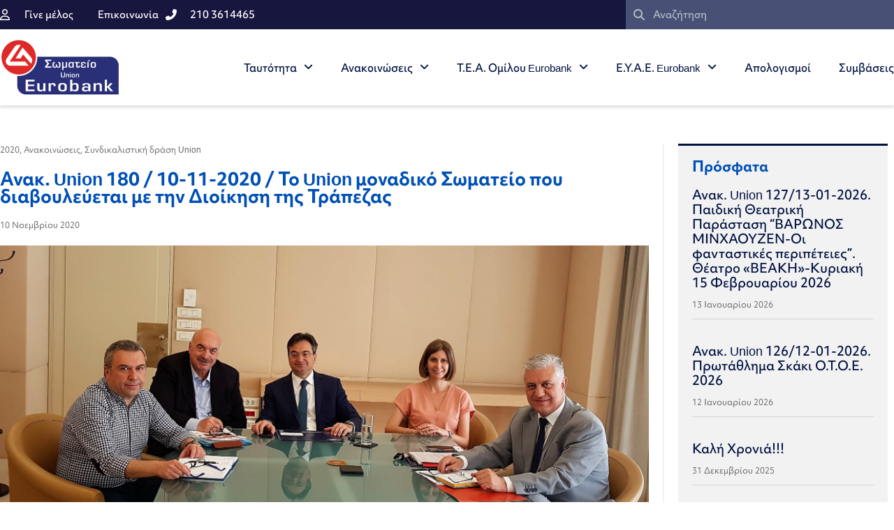

--- FILE ---
content_type: text/html; charset=UTF-8
request_url: https://unioneurobank.gr/anak-union-180-10-11-2020-to-union-monadiko-somateio-pou-diavoulevetai-me-tin-dioikisi-tis-trapezas/
body_size: 18946
content:
<!doctype html>
<html lang="el">
<head>
	<meta charset="UTF-8">
	<meta name="viewport" content="width=device-width, initial-scale=1">
	<link rel="profile" href="https://gmpg.org/xfn/11">
	<meta name='robots' content='index, follow, max-image-preview:large, max-snippet:-1, max-video-preview:-1' />
	<style>img:is([sizes="auto" i], [sizes^="auto," i]) { contain-intrinsic-size: 3000px 1500px }</style>
	
	<!-- This site is optimized with the Yoast SEO plugin v26.5 - https://yoast.com/wordpress/plugins/seo/ -->
	<title>Ανακ. Union 180 / 10-11-2020 / Το Union μοναδικό Σωματείο που διαβουλεύεται με την Διοίκηση της Τράπεζας - unioneurobank.gr</title>
	<link rel="canonical" href="https://unioneurobank.gr/anak-union-180-10-11-2020-to-union-monadiko-somateio-pou-diavoulevetai-me-tin-dioikisi-tis-trapezas/" />
	<meta property="og:locale" content="el_GR" />
	<meta property="og:type" content="article" />
	<meta property="og:title" content="Ανακ. Union 180 / 10-11-2020 / Το Union μοναδικό Σωματείο που διαβουλεύεται με την Διοίκηση της Τράπεζας - unioneurobank.gr" />
	<meta property="og:description" content="Σε συνέχεια της Ανακοίνωσής μας Νο 177/26-10-2020, δημοσιεύουμε τα Πρακτικά της συνάντησής μας με την Διοίκηση στις 24/08/2020, παρόλο που δεν αποτελούν Πρακτικά Συμφωνίας, αλλά ενημέρωσης και διαβούλευσης για αποφάσεις που επηρεάζουν το σύνολο σχεδόν των εργαζόμενων και δεν έχουν δεσμευτικό χαρακτήρα για κανένα από τα δύο μέρη. Διαβάστε σχετικά εδώ Αν.180" />
	<meta property="og:url" content="https://unioneurobank.gr/anak-union-180-10-11-2020-to-union-monadiko-somateio-pou-diavoulevetai-me-tin-dioikisi-tis-trapezas/" />
	<meta property="og:site_name" content="unioneurobank.gr" />
	<meta property="article:published_time" content="2020-11-10T11:30:55+00:00" />
	<meta property="article:modified_time" content="2023-06-16T13:19:24+00:00" />
	<meta property="og:image" content="https://unioneurobank.gr/wp-content/uploads/2020/11/20190520_140706.jpg" />
	<meta property="og:image:width" content="2924" />
	<meta property="og:image:height" content="1360" />
	<meta property="og:image:type" content="image/jpeg" />
	<meta name="author" content="afternet" />
	<meta name="twitter:card" content="summary_large_image" />
	<script type="application/ld+json" class="yoast-schema-graph">{"@context":"https://schema.org","@graph":[{"@type":"Article","@id":"https://unioneurobank.gr/anak-union-180-10-11-2020-to-union-monadiko-somateio-pou-diavoulevetai-me-tin-dioikisi-tis-trapezas/#article","isPartOf":{"@id":"https://unioneurobank.gr/anak-union-180-10-11-2020-to-union-monadiko-somateio-pou-diavoulevetai-me-tin-dioikisi-tis-trapezas/"},"author":{"name":"afternet","@id":"https://unioneurobank.gr/#/schema/person/6e4a98ce2ca83f9c2ef6fed34f1e396a"},"headline":"Ανακ. Union 180 / 10-11-2020 / Το Union μοναδικό Σωματείο που διαβουλεύεται με την Διοίκηση της Τράπεζας","datePublished":"2020-11-10T11:30:55+00:00","dateModified":"2023-06-16T13:19:24+00:00","mainEntityOfPage":{"@id":"https://unioneurobank.gr/anak-union-180-10-11-2020-to-union-monadiko-somateio-pou-diavoulevetai-me-tin-dioikisi-tis-trapezas/"},"wordCount":6,"publisher":{"@id":"https://unioneurobank.gr/#organization"},"image":{"@id":"https://unioneurobank.gr/anak-union-180-10-11-2020-to-union-monadiko-somateio-pou-diavoulevetai-me-tin-dioikisi-tis-trapezas/#primaryimage"},"thumbnailUrl":"https://unioneurobank.gr/wp-content/uploads/2020/11/20190520_140706.jpg","articleSection":["2020","Ανακοινώσεις","Συνδικαλιστική δράση Union"],"inLanguage":"el"},{"@type":"WebPage","@id":"https://unioneurobank.gr/anak-union-180-10-11-2020-to-union-monadiko-somateio-pou-diavoulevetai-me-tin-dioikisi-tis-trapezas/","url":"https://unioneurobank.gr/anak-union-180-10-11-2020-to-union-monadiko-somateio-pou-diavoulevetai-me-tin-dioikisi-tis-trapezas/","name":"Ανακ. Union 180 / 10-11-2020 / Το Union μοναδικό Σωματείο που διαβουλεύεται με την Διοίκηση της Τράπεζας - unioneurobank.gr","isPartOf":{"@id":"https://unioneurobank.gr/#website"},"primaryImageOfPage":{"@id":"https://unioneurobank.gr/anak-union-180-10-11-2020-to-union-monadiko-somateio-pou-diavoulevetai-me-tin-dioikisi-tis-trapezas/#primaryimage"},"image":{"@id":"https://unioneurobank.gr/anak-union-180-10-11-2020-to-union-monadiko-somateio-pou-diavoulevetai-me-tin-dioikisi-tis-trapezas/#primaryimage"},"thumbnailUrl":"https://unioneurobank.gr/wp-content/uploads/2020/11/20190520_140706.jpg","datePublished":"2020-11-10T11:30:55+00:00","dateModified":"2023-06-16T13:19:24+00:00","breadcrumb":{"@id":"https://unioneurobank.gr/anak-union-180-10-11-2020-to-union-monadiko-somateio-pou-diavoulevetai-me-tin-dioikisi-tis-trapezas/#breadcrumb"},"inLanguage":"el","potentialAction":[{"@type":"ReadAction","target":["https://unioneurobank.gr/anak-union-180-10-11-2020-to-union-monadiko-somateio-pou-diavoulevetai-me-tin-dioikisi-tis-trapezas/"]}]},{"@type":"ImageObject","inLanguage":"el","@id":"https://unioneurobank.gr/anak-union-180-10-11-2020-to-union-monadiko-somateio-pou-diavoulevetai-me-tin-dioikisi-tis-trapezas/#primaryimage","url":"https://unioneurobank.gr/wp-content/uploads/2020/11/20190520_140706.jpg","contentUrl":"https://unioneurobank.gr/wp-content/uploads/2020/11/20190520_140706.jpg","width":2924,"height":1360},{"@type":"BreadcrumbList","@id":"https://unioneurobank.gr/anak-union-180-10-11-2020-to-union-monadiko-somateio-pou-diavoulevetai-me-tin-dioikisi-tis-trapezas/#breadcrumb","itemListElement":[{"@type":"ListItem","position":1,"name":"Αρχική","item":"https://unioneurobank.gr/"},{"@type":"ListItem","position":2,"name":"Ανακ. Union 180 / 10-11-2020 / Το Union μοναδικό Σωματείο που διαβουλεύεται με την Διοίκηση της Τράπεζας"}]},{"@type":"WebSite","@id":"https://unioneurobank.gr/#website","url":"https://unioneurobank.gr/","name":"unioneurobank.gr","description":"Σωματείο Εργαζομένων Union Eurobank","publisher":{"@id":"https://unioneurobank.gr/#organization"},"potentialAction":[{"@type":"SearchAction","target":{"@type":"EntryPoint","urlTemplate":"https://unioneurobank.gr/?s={search_term_string}"},"query-input":{"@type":"PropertyValueSpecification","valueRequired":true,"valueName":"search_term_string"}}],"inLanguage":"el"},{"@type":"Organization","@id":"https://unioneurobank.gr/#organization","name":"unioneurobank.gr","url":"https://unioneurobank.gr/","logo":{"@type":"ImageObject","inLanguage":"el","@id":"https://unioneurobank.gr/#/schema/logo/image/","url":"https://unioneurobank.gr/wp-content/uploads/2023/03/Union_eurobank_logo.png","contentUrl":"https://unioneurobank.gr/wp-content/uploads/2023/03/Union_eurobank_logo.png","width":336,"height":160,"caption":"unioneurobank.gr"},"image":{"@id":"https://unioneurobank.gr/#/schema/logo/image/"}},{"@type":"Person","@id":"https://unioneurobank.gr/#/schema/person/6e4a98ce2ca83f9c2ef6fed34f1e396a","name":"afternet","image":{"@type":"ImageObject","inLanguage":"el","@id":"https://unioneurobank.gr/#/schema/person/image/","url":"https://secure.gravatar.com/avatar/a771218505eac85d0094b7ad95a94bfb6cbaead9770098056492339c1643fece?s=96&d=mm&r=g","contentUrl":"https://secure.gravatar.com/avatar/a771218505eac85d0094b7ad95a94bfb6cbaead9770098056492339c1643fece?s=96&d=mm&r=g","caption":"afternet"}}]}</script>
	<!-- / Yoast SEO plugin. -->


<link rel="alternate" type="application/rss+xml" title="Ροή RSS &raquo; unioneurobank.gr" href="https://unioneurobank.gr/feed/" />
<link rel="alternate" type="application/rss+xml" title="Ροή Σχολίων &raquo; unioneurobank.gr" href="https://unioneurobank.gr/comments/feed/" />
<script>
window._wpemojiSettings = {"baseUrl":"https:\/\/s.w.org\/images\/core\/emoji\/16.0.1\/72x72\/","ext":".png","svgUrl":"https:\/\/s.w.org\/images\/core\/emoji\/16.0.1\/svg\/","svgExt":".svg","source":{"concatemoji":"https:\/\/unioneurobank.gr\/wp-includes\/js\/wp-emoji-release.min.js?ver=20519b2c62eb1c1b0434b6a962f64c29"}};
/*! This file is auto-generated */
!function(s,n){var o,i,e;function c(e){try{var t={supportTests:e,timestamp:(new Date).valueOf()};sessionStorage.setItem(o,JSON.stringify(t))}catch(e){}}function p(e,t,n){e.clearRect(0,0,e.canvas.width,e.canvas.height),e.fillText(t,0,0);var t=new Uint32Array(e.getImageData(0,0,e.canvas.width,e.canvas.height).data),a=(e.clearRect(0,0,e.canvas.width,e.canvas.height),e.fillText(n,0,0),new Uint32Array(e.getImageData(0,0,e.canvas.width,e.canvas.height).data));return t.every(function(e,t){return e===a[t]})}function u(e,t){e.clearRect(0,0,e.canvas.width,e.canvas.height),e.fillText(t,0,0);for(var n=e.getImageData(16,16,1,1),a=0;a<n.data.length;a++)if(0!==n.data[a])return!1;return!0}function f(e,t,n,a){switch(t){case"flag":return n(e,"\ud83c\udff3\ufe0f\u200d\u26a7\ufe0f","\ud83c\udff3\ufe0f\u200b\u26a7\ufe0f")?!1:!n(e,"\ud83c\udde8\ud83c\uddf6","\ud83c\udde8\u200b\ud83c\uddf6")&&!n(e,"\ud83c\udff4\udb40\udc67\udb40\udc62\udb40\udc65\udb40\udc6e\udb40\udc67\udb40\udc7f","\ud83c\udff4\u200b\udb40\udc67\u200b\udb40\udc62\u200b\udb40\udc65\u200b\udb40\udc6e\u200b\udb40\udc67\u200b\udb40\udc7f");case"emoji":return!a(e,"\ud83e\udedf")}return!1}function g(e,t,n,a){var r="undefined"!=typeof WorkerGlobalScope&&self instanceof WorkerGlobalScope?new OffscreenCanvas(300,150):s.createElement("canvas"),o=r.getContext("2d",{willReadFrequently:!0}),i=(o.textBaseline="top",o.font="600 32px Arial",{});return e.forEach(function(e){i[e]=t(o,e,n,a)}),i}function t(e){var t=s.createElement("script");t.src=e,t.defer=!0,s.head.appendChild(t)}"undefined"!=typeof Promise&&(o="wpEmojiSettingsSupports",i=["flag","emoji"],n.supports={everything:!0,everythingExceptFlag:!0},e=new Promise(function(e){s.addEventListener("DOMContentLoaded",e,{once:!0})}),new Promise(function(t){var n=function(){try{var e=JSON.parse(sessionStorage.getItem(o));if("object"==typeof e&&"number"==typeof e.timestamp&&(new Date).valueOf()<e.timestamp+604800&&"object"==typeof e.supportTests)return e.supportTests}catch(e){}return null}();if(!n){if("undefined"!=typeof Worker&&"undefined"!=typeof OffscreenCanvas&&"undefined"!=typeof URL&&URL.createObjectURL&&"undefined"!=typeof Blob)try{var e="postMessage("+g.toString()+"("+[JSON.stringify(i),f.toString(),p.toString(),u.toString()].join(",")+"));",a=new Blob([e],{type:"text/javascript"}),r=new Worker(URL.createObjectURL(a),{name:"wpTestEmojiSupports"});return void(r.onmessage=function(e){c(n=e.data),r.terminate(),t(n)})}catch(e){}c(n=g(i,f,p,u))}t(n)}).then(function(e){for(var t in e)n.supports[t]=e[t],n.supports.everything=n.supports.everything&&n.supports[t],"flag"!==t&&(n.supports.everythingExceptFlag=n.supports.everythingExceptFlag&&n.supports[t]);n.supports.everythingExceptFlag=n.supports.everythingExceptFlag&&!n.supports.flag,n.DOMReady=!1,n.readyCallback=function(){n.DOMReady=!0}}).then(function(){return e}).then(function(){var e;n.supports.everything||(n.readyCallback(),(e=n.source||{}).concatemoji?t(e.concatemoji):e.wpemoji&&e.twemoji&&(t(e.twemoji),t(e.wpemoji)))}))}((window,document),window._wpemojiSettings);
</script>
<link rel="stylesheet" type="text/css" href="https://use.typekit.net/xtp8fsl.css"><style id='wp-emoji-styles-inline-css'>

	img.wp-smiley, img.emoji {
		display: inline !important;
		border: none !important;
		box-shadow: none !important;
		height: 1em !important;
		width: 1em !important;
		margin: 0 0.07em !important;
		vertical-align: -0.1em !important;
		background: none !important;
		padding: 0 !important;
	}
</style>
<link rel='stylesheet' id='wp-block-library-css' href='https://unioneurobank.gr/wp-includes/css/dist/block-library/style.min.css?ver=20519b2c62eb1c1b0434b6a962f64c29' media='all' />
<style id='global-styles-inline-css'>
:root{--wp--preset--aspect-ratio--square: 1;--wp--preset--aspect-ratio--4-3: 4/3;--wp--preset--aspect-ratio--3-4: 3/4;--wp--preset--aspect-ratio--3-2: 3/2;--wp--preset--aspect-ratio--2-3: 2/3;--wp--preset--aspect-ratio--16-9: 16/9;--wp--preset--aspect-ratio--9-16: 9/16;--wp--preset--color--black: #000000;--wp--preset--color--cyan-bluish-gray: #abb8c3;--wp--preset--color--white: #ffffff;--wp--preset--color--pale-pink: #f78da7;--wp--preset--color--vivid-red: #cf2e2e;--wp--preset--color--luminous-vivid-orange: #ff6900;--wp--preset--color--luminous-vivid-amber: #fcb900;--wp--preset--color--light-green-cyan: #7bdcb5;--wp--preset--color--vivid-green-cyan: #00d084;--wp--preset--color--pale-cyan-blue: #8ed1fc;--wp--preset--color--vivid-cyan-blue: #0693e3;--wp--preset--color--vivid-purple: #9b51e0;--wp--preset--gradient--vivid-cyan-blue-to-vivid-purple: linear-gradient(135deg,rgba(6,147,227,1) 0%,rgb(155,81,224) 100%);--wp--preset--gradient--light-green-cyan-to-vivid-green-cyan: linear-gradient(135deg,rgb(122,220,180) 0%,rgb(0,208,130) 100%);--wp--preset--gradient--luminous-vivid-amber-to-luminous-vivid-orange: linear-gradient(135deg,rgba(252,185,0,1) 0%,rgba(255,105,0,1) 100%);--wp--preset--gradient--luminous-vivid-orange-to-vivid-red: linear-gradient(135deg,rgba(255,105,0,1) 0%,rgb(207,46,46) 100%);--wp--preset--gradient--very-light-gray-to-cyan-bluish-gray: linear-gradient(135deg,rgb(238,238,238) 0%,rgb(169,184,195) 100%);--wp--preset--gradient--cool-to-warm-spectrum: linear-gradient(135deg,rgb(74,234,220) 0%,rgb(151,120,209) 20%,rgb(207,42,186) 40%,rgb(238,44,130) 60%,rgb(251,105,98) 80%,rgb(254,248,76) 100%);--wp--preset--gradient--blush-light-purple: linear-gradient(135deg,rgb(255,206,236) 0%,rgb(152,150,240) 100%);--wp--preset--gradient--blush-bordeaux: linear-gradient(135deg,rgb(254,205,165) 0%,rgb(254,45,45) 50%,rgb(107,0,62) 100%);--wp--preset--gradient--luminous-dusk: linear-gradient(135deg,rgb(255,203,112) 0%,rgb(199,81,192) 50%,rgb(65,88,208) 100%);--wp--preset--gradient--pale-ocean: linear-gradient(135deg,rgb(255,245,203) 0%,rgb(182,227,212) 50%,rgb(51,167,181) 100%);--wp--preset--gradient--electric-grass: linear-gradient(135deg,rgb(202,248,128) 0%,rgb(113,206,126) 100%);--wp--preset--gradient--midnight: linear-gradient(135deg,rgb(2,3,129) 0%,rgb(40,116,252) 100%);--wp--preset--font-size--small: 13px;--wp--preset--font-size--medium: 20px;--wp--preset--font-size--large: 36px;--wp--preset--font-size--x-large: 42px;--wp--preset--spacing--20: 0.44rem;--wp--preset--spacing--30: 0.67rem;--wp--preset--spacing--40: 1rem;--wp--preset--spacing--50: 1.5rem;--wp--preset--spacing--60: 2.25rem;--wp--preset--spacing--70: 3.38rem;--wp--preset--spacing--80: 5.06rem;--wp--preset--shadow--natural: 6px 6px 9px rgba(0, 0, 0, 0.2);--wp--preset--shadow--deep: 12px 12px 50px rgba(0, 0, 0, 0.4);--wp--preset--shadow--sharp: 6px 6px 0px rgba(0, 0, 0, 0.2);--wp--preset--shadow--outlined: 6px 6px 0px -3px rgba(255, 255, 255, 1), 6px 6px rgba(0, 0, 0, 1);--wp--preset--shadow--crisp: 6px 6px 0px rgba(0, 0, 0, 1);}:root { --wp--style--global--content-size: 800px;--wp--style--global--wide-size: 1200px; }:where(body) { margin: 0; }.wp-site-blocks > .alignleft { float: left; margin-right: 2em; }.wp-site-blocks > .alignright { float: right; margin-left: 2em; }.wp-site-blocks > .aligncenter { justify-content: center; margin-left: auto; margin-right: auto; }:where(.wp-site-blocks) > * { margin-block-start: 24px; margin-block-end: 0; }:where(.wp-site-blocks) > :first-child { margin-block-start: 0; }:where(.wp-site-blocks) > :last-child { margin-block-end: 0; }:root { --wp--style--block-gap: 24px; }:root :where(.is-layout-flow) > :first-child{margin-block-start: 0;}:root :where(.is-layout-flow) > :last-child{margin-block-end: 0;}:root :where(.is-layout-flow) > *{margin-block-start: 24px;margin-block-end: 0;}:root :where(.is-layout-constrained) > :first-child{margin-block-start: 0;}:root :where(.is-layout-constrained) > :last-child{margin-block-end: 0;}:root :where(.is-layout-constrained) > *{margin-block-start: 24px;margin-block-end: 0;}:root :where(.is-layout-flex){gap: 24px;}:root :where(.is-layout-grid){gap: 24px;}.is-layout-flow > .alignleft{float: left;margin-inline-start: 0;margin-inline-end: 2em;}.is-layout-flow > .alignright{float: right;margin-inline-start: 2em;margin-inline-end: 0;}.is-layout-flow > .aligncenter{margin-left: auto !important;margin-right: auto !important;}.is-layout-constrained > .alignleft{float: left;margin-inline-start: 0;margin-inline-end: 2em;}.is-layout-constrained > .alignright{float: right;margin-inline-start: 2em;margin-inline-end: 0;}.is-layout-constrained > .aligncenter{margin-left: auto !important;margin-right: auto !important;}.is-layout-constrained > :where(:not(.alignleft):not(.alignright):not(.alignfull)){max-width: var(--wp--style--global--content-size);margin-left: auto !important;margin-right: auto !important;}.is-layout-constrained > .alignwide{max-width: var(--wp--style--global--wide-size);}body .is-layout-flex{display: flex;}.is-layout-flex{flex-wrap: wrap;align-items: center;}.is-layout-flex > :is(*, div){margin: 0;}body .is-layout-grid{display: grid;}.is-layout-grid > :is(*, div){margin: 0;}body{padding-top: 0px;padding-right: 0px;padding-bottom: 0px;padding-left: 0px;}a:where(:not(.wp-element-button)){text-decoration: underline;}:root :where(.wp-element-button, .wp-block-button__link){background-color: #32373c;border-width: 0;color: #fff;font-family: inherit;font-size: inherit;line-height: inherit;padding: calc(0.667em + 2px) calc(1.333em + 2px);text-decoration: none;}.has-black-color{color: var(--wp--preset--color--black) !important;}.has-cyan-bluish-gray-color{color: var(--wp--preset--color--cyan-bluish-gray) !important;}.has-white-color{color: var(--wp--preset--color--white) !important;}.has-pale-pink-color{color: var(--wp--preset--color--pale-pink) !important;}.has-vivid-red-color{color: var(--wp--preset--color--vivid-red) !important;}.has-luminous-vivid-orange-color{color: var(--wp--preset--color--luminous-vivid-orange) !important;}.has-luminous-vivid-amber-color{color: var(--wp--preset--color--luminous-vivid-amber) !important;}.has-light-green-cyan-color{color: var(--wp--preset--color--light-green-cyan) !important;}.has-vivid-green-cyan-color{color: var(--wp--preset--color--vivid-green-cyan) !important;}.has-pale-cyan-blue-color{color: var(--wp--preset--color--pale-cyan-blue) !important;}.has-vivid-cyan-blue-color{color: var(--wp--preset--color--vivid-cyan-blue) !important;}.has-vivid-purple-color{color: var(--wp--preset--color--vivid-purple) !important;}.has-black-background-color{background-color: var(--wp--preset--color--black) !important;}.has-cyan-bluish-gray-background-color{background-color: var(--wp--preset--color--cyan-bluish-gray) !important;}.has-white-background-color{background-color: var(--wp--preset--color--white) !important;}.has-pale-pink-background-color{background-color: var(--wp--preset--color--pale-pink) !important;}.has-vivid-red-background-color{background-color: var(--wp--preset--color--vivid-red) !important;}.has-luminous-vivid-orange-background-color{background-color: var(--wp--preset--color--luminous-vivid-orange) !important;}.has-luminous-vivid-amber-background-color{background-color: var(--wp--preset--color--luminous-vivid-amber) !important;}.has-light-green-cyan-background-color{background-color: var(--wp--preset--color--light-green-cyan) !important;}.has-vivid-green-cyan-background-color{background-color: var(--wp--preset--color--vivid-green-cyan) !important;}.has-pale-cyan-blue-background-color{background-color: var(--wp--preset--color--pale-cyan-blue) !important;}.has-vivid-cyan-blue-background-color{background-color: var(--wp--preset--color--vivid-cyan-blue) !important;}.has-vivid-purple-background-color{background-color: var(--wp--preset--color--vivid-purple) !important;}.has-black-border-color{border-color: var(--wp--preset--color--black) !important;}.has-cyan-bluish-gray-border-color{border-color: var(--wp--preset--color--cyan-bluish-gray) !important;}.has-white-border-color{border-color: var(--wp--preset--color--white) !important;}.has-pale-pink-border-color{border-color: var(--wp--preset--color--pale-pink) !important;}.has-vivid-red-border-color{border-color: var(--wp--preset--color--vivid-red) !important;}.has-luminous-vivid-orange-border-color{border-color: var(--wp--preset--color--luminous-vivid-orange) !important;}.has-luminous-vivid-amber-border-color{border-color: var(--wp--preset--color--luminous-vivid-amber) !important;}.has-light-green-cyan-border-color{border-color: var(--wp--preset--color--light-green-cyan) !important;}.has-vivid-green-cyan-border-color{border-color: var(--wp--preset--color--vivid-green-cyan) !important;}.has-pale-cyan-blue-border-color{border-color: var(--wp--preset--color--pale-cyan-blue) !important;}.has-vivid-cyan-blue-border-color{border-color: var(--wp--preset--color--vivid-cyan-blue) !important;}.has-vivid-purple-border-color{border-color: var(--wp--preset--color--vivid-purple) !important;}.has-vivid-cyan-blue-to-vivid-purple-gradient-background{background: var(--wp--preset--gradient--vivid-cyan-blue-to-vivid-purple) !important;}.has-light-green-cyan-to-vivid-green-cyan-gradient-background{background: var(--wp--preset--gradient--light-green-cyan-to-vivid-green-cyan) !important;}.has-luminous-vivid-amber-to-luminous-vivid-orange-gradient-background{background: var(--wp--preset--gradient--luminous-vivid-amber-to-luminous-vivid-orange) !important;}.has-luminous-vivid-orange-to-vivid-red-gradient-background{background: var(--wp--preset--gradient--luminous-vivid-orange-to-vivid-red) !important;}.has-very-light-gray-to-cyan-bluish-gray-gradient-background{background: var(--wp--preset--gradient--very-light-gray-to-cyan-bluish-gray) !important;}.has-cool-to-warm-spectrum-gradient-background{background: var(--wp--preset--gradient--cool-to-warm-spectrum) !important;}.has-blush-light-purple-gradient-background{background: var(--wp--preset--gradient--blush-light-purple) !important;}.has-blush-bordeaux-gradient-background{background: var(--wp--preset--gradient--blush-bordeaux) !important;}.has-luminous-dusk-gradient-background{background: var(--wp--preset--gradient--luminous-dusk) !important;}.has-pale-ocean-gradient-background{background: var(--wp--preset--gradient--pale-ocean) !important;}.has-electric-grass-gradient-background{background: var(--wp--preset--gradient--electric-grass) !important;}.has-midnight-gradient-background{background: var(--wp--preset--gradient--midnight) !important;}.has-small-font-size{font-size: var(--wp--preset--font-size--small) !important;}.has-medium-font-size{font-size: var(--wp--preset--font-size--medium) !important;}.has-large-font-size{font-size: var(--wp--preset--font-size--large) !important;}.has-x-large-font-size{font-size: var(--wp--preset--font-size--x-large) !important;}
:root :where(.wp-block-pullquote){font-size: 1.5em;line-height: 1.6;}
</style>
<link rel='stylesheet' id='hello-elementor-css' href='https://unioneurobank.gr/wp-content/themes/hello-elementor/assets/css/reset.css?ver=3.4.5' media='all' />
<link rel='stylesheet' id='hello-elementor-theme-style-css' href='https://unioneurobank.gr/wp-content/themes/hello-elementor/assets/css/theme.css?ver=3.4.5' media='all' />
<link rel='stylesheet' id='hello-elementor-header-footer-css' href='https://unioneurobank.gr/wp-content/themes/hello-elementor/assets/css/header-footer.css?ver=3.4.5' media='all' />
<link rel='stylesheet' id='elementor-frontend-css' href='https://unioneurobank.gr/wp-content/plugins/elementor/assets/css/frontend.min.css?ver=3.33.2' media='all' />
<link rel='stylesheet' id='elementor-post-5245-css' href='https://unioneurobank.gr/wp-content/uploads/elementor/css/post-5245.css?ver=1768015269' media='all' />
<link rel='stylesheet' id='widget-icon-list-css' href='https://unioneurobank.gr/wp-content/plugins/elementor/assets/css/widget-icon-list.min.css?ver=3.33.2' media='all' />
<link rel='stylesheet' id='widget-search-form-css' href='https://unioneurobank.gr/wp-content/plugins/elementor-pro/assets/css/widget-search-form.min.css?ver=3.33.1' media='all' />
<link rel='stylesheet' id='elementor-icons-shared-0-css' href='https://unioneurobank.gr/wp-content/plugins/elementor/assets/lib/font-awesome/css/fontawesome.min.css?ver=5.15.3' media='all' />
<link rel='stylesheet' id='elementor-icons-fa-solid-css' href='https://unioneurobank.gr/wp-content/plugins/elementor/assets/lib/font-awesome/css/solid.min.css?ver=5.15.3' media='all' />
<link rel='stylesheet' id='widget-image-css' href='https://unioneurobank.gr/wp-content/plugins/elementor/assets/css/widget-image.min.css?ver=3.33.2' media='all' />
<link rel='stylesheet' id='widget-nav-menu-css' href='https://unioneurobank.gr/wp-content/plugins/elementor-pro/assets/css/widget-nav-menu.min.css?ver=3.33.1' media='all' />
<link rel='stylesheet' id='e-sticky-css' href='https://unioneurobank.gr/wp-content/plugins/elementor-pro/assets/css/modules/sticky.min.css?ver=3.33.1' media='all' />
<link rel='stylesheet' id='widget-spacer-css' href='https://unioneurobank.gr/wp-content/plugins/elementor/assets/css/widget-spacer.min.css?ver=3.33.2' media='all' />
<link rel='stylesheet' id='widget-heading-css' href='https://unioneurobank.gr/wp-content/plugins/elementor/assets/css/widget-heading.min.css?ver=3.33.2' media='all' />
<link rel='stylesheet' id='widget-post-info-css' href='https://unioneurobank.gr/wp-content/plugins/elementor-pro/assets/css/widget-post-info.min.css?ver=3.33.1' media='all' />
<link rel='stylesheet' id='elementor-icons-fa-regular-css' href='https://unioneurobank.gr/wp-content/plugins/elementor/assets/lib/font-awesome/css/regular.min.css?ver=5.15.3' media='all' />
<link rel='stylesheet' id='widget-share-buttons-css' href='https://unioneurobank.gr/wp-content/plugins/elementor-pro/assets/css/widget-share-buttons.min.css?ver=3.33.1' media='all' />
<link rel='stylesheet' id='e-apple-webkit-css' href='https://unioneurobank.gr/wp-content/plugins/elementor/assets/css/conditionals/apple-webkit.min.css?ver=3.33.2' media='all' />
<link rel='stylesheet' id='elementor-icons-fa-brands-css' href='https://unioneurobank.gr/wp-content/plugins/elementor/assets/lib/font-awesome/css/brands.min.css?ver=5.15.3' media='all' />
<link rel='stylesheet' id='widget-divider-css' href='https://unioneurobank.gr/wp-content/plugins/elementor/assets/css/widget-divider.min.css?ver=3.33.2' media='all' />
<link rel='stylesheet' id='widget-posts-css' href='https://unioneurobank.gr/wp-content/plugins/elementor-pro/assets/css/widget-posts.min.css?ver=3.33.1' media='all' />
<link rel='stylesheet' id='elementor-icons-css' href='https://unioneurobank.gr/wp-content/plugins/elementor/assets/lib/eicons/css/elementor-icons.min.css?ver=5.44.0' media='all' />
<link rel='stylesheet' id='elementor-post-5272-css' href='https://unioneurobank.gr/wp-content/uploads/elementor/css/post-5272.css?ver=1768015270' media='all' />
<link rel='stylesheet' id='elementor-post-5347-css' href='https://unioneurobank.gr/wp-content/uploads/elementor/css/post-5347.css?ver=1768015270' media='all' />
<link rel='stylesheet' id='elementor-post-5563-css' href='https://unioneurobank.gr/wp-content/uploads/elementor/css/post-5563.css?ver=1768015270' media='all' />
<link rel='stylesheet' id='hello-elementor-child-style-css' href='https://unioneurobank.gr/wp-content/themes/unioneurobank/style.css?ver=1.0.0' media='all' />
<script src="https://unioneurobank.gr/wp-includes/js/jquery/jquery.min.js?ver=3.7.1" id="jquery-core-js"></script>
<script src="https://unioneurobank.gr/wp-includes/js/jquery/jquery-migrate.min.js?ver=3.4.1" id="jquery-migrate-js"></script>
<link rel="https://api.w.org/" href="https://unioneurobank.gr/wp-json/" /><link rel="alternate" title="JSON" type="application/json" href="https://unioneurobank.gr/wp-json/wp/v2/posts/3493" /><link rel="EditURI" type="application/rsd+xml" title="RSD" href="https://unioneurobank.gr/xmlrpc.php?rsd" />

<link rel='shortlink' href='https://unioneurobank.gr/?p=3493' />
<link rel="alternate" title="oEmbed (JSON)" type="application/json+oembed" href="https://unioneurobank.gr/wp-json/oembed/1.0/embed?url=https%3A%2F%2Funioneurobank.gr%2Fanak-union-180-10-11-2020-to-union-monadiko-somateio-pou-diavoulevetai-me-tin-dioikisi-tis-trapezas%2F" />
<link rel="alternate" title="oEmbed (XML)" type="text/xml+oembed" href="https://unioneurobank.gr/wp-json/oembed/1.0/embed?url=https%3A%2F%2Funioneurobank.gr%2Fanak-union-180-10-11-2020-to-union-monadiko-somateio-pou-diavoulevetai-me-tin-dioikisi-tis-trapezas%2F&#038;format=xml" />
<meta name="generator" content="Elementor 3.33.2; features: additional_custom_breakpoints; settings: css_print_method-external, google_font-enabled, font_display-swap">
<!-- Global site tag (gtag.js) - Google Analytics -->
<script async src="https://www.googletagmanager.com/gtag/js?id=UA-125603259-1"></script>
<script>
  window.dataLayer = window.dataLayer || [];
  function gtag(){dataLayer.push(arguments);}
  gtag('js', new Date());

  gtag('config', 'UA-125603259-1');
</script>
			<style>
				.e-con.e-parent:nth-of-type(n+4):not(.e-lazyloaded):not(.e-no-lazyload),
				.e-con.e-parent:nth-of-type(n+4):not(.e-lazyloaded):not(.e-no-lazyload) * {
					background-image: none !important;
				}
				@media screen and (max-height: 1024px) {
					.e-con.e-parent:nth-of-type(n+3):not(.e-lazyloaded):not(.e-no-lazyload),
					.e-con.e-parent:nth-of-type(n+3):not(.e-lazyloaded):not(.e-no-lazyload) * {
						background-image: none !important;
					}
				}
				@media screen and (max-height: 640px) {
					.e-con.e-parent:nth-of-type(n+2):not(.e-lazyloaded):not(.e-no-lazyload),
					.e-con.e-parent:nth-of-type(n+2):not(.e-lazyloaded):not(.e-no-lazyload) * {
						background-image: none !important;
					}
				}
			</style>
			<link rel="icon" href="https://unioneurobank.gr/wp-content/uploads/2018/07/favicon.png" sizes="32x32" />
<link rel="icon" href="https://unioneurobank.gr/wp-content/uploads/2018/07/favicon.png" sizes="192x192" />
<link rel="apple-touch-icon" href="https://unioneurobank.gr/wp-content/uploads/2018/07/favicon.png" />
<meta name="msapplication-TileImage" content="https://unioneurobank.gr/wp-content/uploads/2018/07/favicon.png" />
</head>
<body data-rsssl=1 class="wp-singular post-template-default single single-post postid-3493 single-format-standard wp-custom-logo wp-embed-responsive wp-theme-hello-elementor wp-child-theme-unioneurobank hello-elementor-default elementor-default elementor-kit-5245 elementor-page-5563">


<a class="skip-link screen-reader-text" href="#content">Μετάβαση στο περιεχόμενο</a>

		<header data-elementor-type="header" data-elementor-id="5272" class="elementor elementor-5272 elementor-location-header" data-elementor-post-type="elementor_library">
					<section class="elementor-section elementor-top-section elementor-element elementor-element-6eeb68ac elementor-section-full_width elementor-section-height-default elementor-section-height-default" data-id="6eeb68ac" data-element_type="section" id="header_pop" data-settings="{&quot;sticky&quot;:&quot;top&quot;,&quot;sticky_on&quot;:[&quot;desktop&quot;,&quot;tablet&quot;,&quot;mobile&quot;],&quot;sticky_offset&quot;:0,&quot;sticky_effects_offset&quot;:0,&quot;sticky_anchor_link_offset&quot;:0}">
						<div class="elementor-container elementor-column-gap-default">
					<div class="elementor-column elementor-col-100 elementor-top-column elementor-element elementor-element-5f274ce2" data-id="5f274ce2" data-element_type="column">
			<div class="elementor-widget-wrap elementor-element-populated">
						<section class="elementor-section elementor-inner-section elementor-element elementor-element-75809df8 elementor-reverse-mobile elementor-section-boxed elementor-section-height-default elementor-section-height-default" data-id="75809df8" data-element_type="section" data-settings="{&quot;background_background&quot;:&quot;classic&quot;}">
						<div class="elementor-container elementor-column-gap-default">
					<div class="elementor-column elementor-col-50 elementor-inner-column elementor-element elementor-element-27267035 elementor-hidden-phone" data-id="27267035" data-element_type="column">
			<div class="elementor-widget-wrap elementor-element-populated">
						<div class="elementor-element elementor-element-6093a438 elementor-icon-list--layout-inline elementor-align-left elementor-mobile-align-center elementor-widget__width-auto elementor-list-item-link-full_width elementor-widget elementor-widget-icon-list" data-id="6093a438" data-element_type="widget" data-widget_type="icon-list.default">
				<div class="elementor-widget-container">
							<ul class="elementor-icon-list-items elementor-inline-items">
							<li class="elementor-icon-list-item elementor-inline-item">
											<a href="/apply/">

												<span class="elementor-icon-list-icon">
							<i aria-hidden="true" class="far fa-user"></i>						</span>
										<span class="elementor-icon-list-text">Γίνε μέλος</span>
											</a>
									</li>
						</ul>
						</div>
				</div>
				<div class="elementor-element elementor-element-9a6c0af elementor-icon-list--layout-inline elementor-align-left elementor-mobile-align-center elementor-widget__width-auto elementor-list-item-link-full_width elementor-widget elementor-widget-icon-list" data-id="9a6c0af" data-element_type="widget" data-widget_type="icon-list.default">
				<div class="elementor-widget-container">
							<ul class="elementor-icon-list-items elementor-inline-items">
							<li class="elementor-icon-list-item elementor-inline-item">
											<a href="/epikoinonia/">

												<span class="elementor-icon-list-icon">
													</span>
										<span class="elementor-icon-list-text">Επικοινωνία</span>
											</a>
									</li>
						</ul>
						</div>
				</div>
				<div class="elementor-element elementor-element-86b16b6 elementor-icon-list--layout-inline elementor-align-left elementor-mobile-align-center elementor-widget__width-auto elementor-list-item-link-full_width elementor-widget elementor-widget-icon-list" data-id="86b16b6" data-element_type="widget" data-widget_type="icon-list.default">
				<div class="elementor-widget-container">
							<ul class="elementor-icon-list-items elementor-inline-items">
							<li class="elementor-icon-list-item elementor-inline-item">
											<a href="tel:00302103624278">

												<span class="elementor-icon-list-icon">
							<i aria-hidden="true" class="fas fa-phone-alt"></i>						</span>
										<span class="elementor-icon-list-text">210 3614465</span>
											</a>
									</li>
						</ul>
						</div>
				</div>
					</div>
		</div>
				<div class="elementor-column elementor-col-50 elementor-inner-column elementor-element elementor-element-51be525f" data-id="51be525f" data-element_type="column" data-settings="{&quot;background_background&quot;:&quot;classic&quot;}">
			<div class="elementor-widget-wrap elementor-element-populated">
						<div class="elementor-element elementor-element-15c1ea4f elementor-search-form--skin-minimal elementor-widget elementor-widget-search-form" data-id="15c1ea4f" data-element_type="widget" data-settings="{&quot;skin&quot;:&quot;minimal&quot;}" data-widget_type="search-form.default">
				<div class="elementor-widget-container">
							<search role="search">
			<form class="elementor-search-form" action="https://unioneurobank.gr" method="get">
												<div class="elementor-search-form__container">
					<label class="elementor-screen-only" for="elementor-search-form-15c1ea4f">Search</label>

											<div class="elementor-search-form__icon">
							<i aria-hidden="true" class="fas fa-search"></i>							<span class="elementor-screen-only">Search</span>
						</div>
					
					<input id="elementor-search-form-15c1ea4f" placeholder="Αναζήτηση" class="elementor-search-form__input" type="search" name="s" value="">
					
					
									</div>
			</form>
		</search>
						</div>
				</div>
					</div>
		</div>
					</div>
		</section>
				<section class="elementor-section elementor-inner-section elementor-element elementor-element-7560f2d2 elementor-section-boxed elementor-section-height-default elementor-section-height-default" data-id="7560f2d2" data-element_type="section" data-settings="{&quot;background_background&quot;:&quot;classic&quot;}">
						<div class="elementor-container elementor-column-gap-default">
					<div class="elementor-column elementor-col-50 elementor-inner-column elementor-element elementor-element-424d7b09" data-id="424d7b09" data-element_type="column">
			<div class="elementor-widget-wrap elementor-element-populated">
						<div class="elementor-element elementor-element-2351d3e elementor-widget__width-auto elementor-widget elementor-widget-theme-site-logo elementor-widget-image" data-id="2351d3e" data-element_type="widget" data-widget_type="theme-site-logo.default">
				<div class="elementor-widget-container">
											<a href="https://unioneurobank.gr">
			<img src="https://unioneurobank.gr/wp-content/uploads/elementor/thumbs/Union_eurobank_logo-qgduhlgzqq4ysfdylm61ayaqqezsmeicflx8bcxyqe.png" title="Union_eurobank_logo" alt="Union_eurobank_logo" loading="lazy" />				</a>
											</div>
				</div>
					</div>
		</div>
				<div class="elementor-column elementor-col-50 elementor-inner-column elementor-element elementor-element-c1c54ac" data-id="c1c54ac" data-element_type="column">
			<div class="elementor-widget-wrap elementor-element-populated">
						<div class="elementor-element elementor-element-a39b488 elementor-widget__width-auto elementor-nav-menu__align-end elementor-nav-menu--dropdown-tablet elementor-nav-menu__text-align-aside elementor-nav-menu--toggle elementor-nav-menu--burger elementor-widget elementor-widget-nav-menu" data-id="a39b488" data-element_type="widget" data-settings="{&quot;submenu_icon&quot;:{&quot;value&quot;:&quot;&lt;i class=\&quot;fas fa-angle-down\&quot; aria-hidden=\&quot;true\&quot;&gt;&lt;\/i&gt;&quot;,&quot;library&quot;:&quot;fa-solid&quot;},&quot;layout&quot;:&quot;horizontal&quot;,&quot;toggle&quot;:&quot;burger&quot;}" data-widget_type="nav-menu.default">
				<div class="elementor-widget-container">
								<nav aria-label="Menu" class="elementor-nav-menu--main elementor-nav-menu__container elementor-nav-menu--layout-horizontal e--pointer-underline e--animation-fade">
				<ul id="menu-1-a39b488" class="elementor-nav-menu"><li class="menu-item menu-item-type-custom menu-item-object-custom menu-item-has-children menu-item-1379"><a href="#" class="elementor-item elementor-item-anchor">Ταυτότητα</a>
<ul class="sub-menu elementor-nav-menu--dropdown">
	<li class="menu-item menu-item-type-post_type menu-item-object-page menu-item-1318"><a href="https://unioneurobank.gr/istoriko/" class="elementor-sub-item">Ιστορικό</a></li>
	<li class="menu-item menu-item-type-post_type menu-item-object-page menu-item-1437"><a href="https://unioneurobank.gr/dioikitiko-symvoulio/" class="elementor-sub-item">Διοικητικό Συμβούλιο</a></li>
	<li class="menu-item menu-item-type-post_type menu-item-object-page menu-item-4054"><a href="https://unioneurobank.gr/katastatiko/" class="elementor-sub-item">Καταστατικό</a></li>
	<li class="menu-item menu-item-type-post_type menu-item-object-page menu-item-1436"><a href="https://unioneurobank.gr/viografiko-stathis-haritos/" class="elementor-sub-item">Βιογραφικό Προέδρου</a></li>
</ul>
</li>
<li class="menu-item menu-item-type-taxonomy menu-item-object-category current-post-ancestor current-menu-parent current-post-parent menu-item-has-children menu-item-1319"><a href="https://unioneurobank.gr/category/anakoinoseis/" class="elementor-item">Ανακοινώσεις</a>
<ul class="sub-menu elementor-nav-menu--dropdown">
	<li class="menu-item menu-item-type-taxonomy menu-item-object-category menu-item-1320"><a href="https://unioneurobank.gr/category/deltia-typou/" class="elementor-sub-item">Δελτία τύπου Union</a></li>
	<li class="menu-item menu-item-type-taxonomy menu-item-object-category current-post-ancestor current-menu-parent current-post-parent menu-item-2184"><a href="https://unioneurobank.gr/category/anakoinoseis/syndikalistiki-drasi-anakoinoseis/" class="elementor-sub-item">Συνδικαλιστική δράση Union</a></li>
	<li class="menu-item menu-item-type-taxonomy menu-item-object-category menu-item-has-children menu-item-2187"><a href="https://unioneurobank.gr/category/symvaseis/" class="elementor-sub-item">Συμβάσεις</a>
	<ul class="sub-menu elementor-nav-menu--dropdown">
		<li class="menu-item menu-item-type-taxonomy menu-item-object-category menu-item-2190"><a href="https://unioneurobank.gr/category/symvaseis/esse/" class="elementor-sub-item">E.Σ.Σ.Ε. Union Eurobank-Τράπεζας EUROBANK</a></li>
		<li class="menu-item menu-item-type-taxonomy menu-item-object-category menu-item-2192"><a href="https://unioneurobank.gr/category/symvaseis/otoe/" class="elementor-sub-item">Κλαδικές Συμβάσεις Ο.Τ.Ο.Ε.-Τραπεζών</a></li>
	</ul>
</li>
	<li class="menu-item menu-item-type-taxonomy menu-item-object-category menu-item-has-children menu-item-2177"><a href="https://unioneurobank.gr/category/anakoinoseis/ygeia/" class="elementor-sub-item">Υγεία</a>
	<ul class="sub-menu elementor-nav-menu--dropdown">
		<li class="menu-item menu-item-type-taxonomy menu-item-object-category menu-item-6316"><a href="https://unioneurobank.gr/category/anakoinoseis/ygeia/karta-ygeias-union-care-for-all-by-eleftheras/" class="elementor-sub-item">Κάρτα Υγείας &#8220;Union Care for All by Eleftheras&#8221;</a></li>
		<li class="menu-item menu-item-type-post_type menu-item-object-post menu-item-6161"><a href="https://unioneurobank.gr/pliris-odontiatriki-kalypsi-smile-dental-implants/" class="elementor-sub-item">Πλήρης Οδοντιατρική Κάλυψη “Smile Dental Implants”</a></li>
		<li class="menu-item menu-item-type-taxonomy menu-item-object-category menu-item-6172"><a href="https://unioneurobank.gr/category/trapeza-aimatos/" class="elementor-sub-item">Τράπεζα Αίματος Union</a></li>
		<li class="menu-item menu-item-type-taxonomy menu-item-object-category menu-item-6327"><a href="https://unioneurobank.gr/category/diagnostika-kentra-klinikes/" class="elementor-sub-item">Διαγνωστικά Κέντρα-Κλινικές</a></li>
		<li class="menu-item menu-item-type-taxonomy menu-item-object-category menu-item-2189"><a href="https://unioneurobank.gr/category/anakoinoseis/ygeia/tayteko/" class="elementor-sub-item">ΤΑΥΤΕΚΩ</a></li>
		<li class="menu-item menu-item-type-taxonomy menu-item-object-category menu-item-2188"><a href="https://unioneurobank.gr/category/anakoinoseis/ygeia/asfalisi-eurolife/" class="elementor-sub-item">Eurolife</a></li>
	</ul>
</li>
	<li class="menu-item menu-item-type-taxonomy menu-item-object-category menu-item-has-children menu-item-2181"><a href="https://unioneurobank.gr/category/anakoinoseis/ekdiloseis/" class="elementor-sub-item">Εκδηλώσεις</a>
	<ul class="sub-menu elementor-nav-menu--dropdown">
		<li class="menu-item menu-item-type-taxonomy menu-item-object-category menu-item-2198"><a href="https://unioneurobank.gr/category/anakoinoseis/ekdiloseis/ekdromes/" class="elementor-sub-item">Εκδρομές</a></li>
		<li class="menu-item menu-item-type-taxonomy menu-item-object-category menu-item-6176"><a href="https://unioneurobank.gr/category/anakoinoseis/ekdiloseis/seminaria/" class="elementor-sub-item">Σεμινάρια</a></li>
		<li class="menu-item menu-item-type-taxonomy menu-item-object-category menu-item-2197"><a href="https://unioneurobank.gr/category/anakoinoseis/ekdiloseis/vraveia/" class="elementor-sub-item">Βραβεία Αριστούχων &#8220;Ηνίοχος&#8221;</a></li>
		<li class="menu-item menu-item-type-taxonomy menu-item-object-category menu-item-2199"><a href="https://unioneurobank.gr/category/anakoinoseis/ekdiloseis/theatrikes-parastaseis/" class="elementor-sub-item">Θεατρικές Παραστάσεις</a></li>
		<li class="menu-item menu-item-type-taxonomy menu-item-object-category menu-item-6175"><a href="https://unioneurobank.gr/category/anakoinoseis/ekdiloseis/party/" class="elementor-sub-item">Πάρτυ</a></li>
		<li class="menu-item menu-item-type-taxonomy menu-item-object-category menu-item-2183"><a href="https://unioneurobank.gr/category/anakoinoseis/politismos/" class="elementor-sub-item">Πολιτισμός</a></li>
	</ul>
</li>
	<li class="menu-item menu-item-type-taxonomy menu-item-object-category menu-item-has-children menu-item-2186"><a href="https://unioneurobank.gr/category/prosfores-melon-union-eurobank/" class="elementor-sub-item">Προσφορές</a>
	<ul class="sub-menu elementor-nav-menu--dropdown">
		<li class="menu-item menu-item-type-taxonomy menu-item-object-category menu-item-6198"><a href="https://unioneurobank.gr/category/prosfores-melon-union-eurobank/epistrofi-union-x2/" class="elementor-sub-item">€πιστροφή Union X2</a></li>
		<li class="menu-item menu-item-type-taxonomy menu-item-object-category menu-item-6199"><a href="https://unioneurobank.gr/category/prosfores-melon-union-eurobank/safe-deals/" class="elementor-sub-item">Safe Deals</a></li>
		<li class="menu-item menu-item-type-taxonomy menu-item-object-category menu-item-6155"><a href="https://unioneurobank.gr/category/prosfores-melon-union-eurobank/ekpaidefsi-prosfores-melon-union-eurobank/" class="elementor-sub-item">Εκπαίδευση</a></li>
		<li class="menu-item menu-item-type-taxonomy menu-item-object-category menu-item-6200"><a href="https://unioneurobank.gr/category/prosfores-melon-union-eurobank/diaskedasi/" class="elementor-sub-item">Διασκέδαση</a></li>
		<li class="menu-item menu-item-type-taxonomy menu-item-object-category menu-item-6156"><a href="https://unioneurobank.gr/category/prosfores-melon-union-eurobank/optika/" class="elementor-sub-item">Οπτικά</a></li>
		<li class="menu-item menu-item-type-taxonomy menu-item-object-category menu-item-6201"><a href="https://unioneurobank.gr/category/super-market/" class="elementor-sub-item">Super Market</a></li>
		<li class="menu-item menu-item-type-taxonomy menu-item-object-category menu-item-6202"><a href="https://unioneurobank.gr/category/prosfores-melon-union-eurobank/taksidiotika-grafeia/" class="elementor-sub-item">Ξενοδοχεία-Ταξιδιωτικά γραφεία</a></li>
		<li class="menu-item menu-item-type-taxonomy menu-item-object-category menu-item-7052"><a href="https://unioneurobank.gr/category/prosfores-melon-union-eurobank/gymnastiria/" class="elementor-sub-item">Summer Camp &amp; Γυμναστήρια</a></li>
		<li class="menu-item menu-item-type-taxonomy menu-item-object-category menu-item-8237"><a href="https://unioneurobank.gr/category/prosfores-melon-union-eurobank/vivliopoleia-paichnidia/" class="elementor-sub-item">Βιβλιοπωλεία-Παιχνίδια</a></li>
	</ul>
</li>
	<li class="menu-item menu-item-type-taxonomy menu-item-object-category menu-item-has-children menu-item-2180"><a href="https://unioneurobank.gr/category/anakoinoseis/athlitismos/" class="elementor-sub-item">Αθλητισμός</a>
	<ul class="sub-menu elementor-nav-menu--dropdown">
		<li class="menu-item menu-item-type-taxonomy menu-item-object-category menu-item-2196"><a href="https://unioneurobank.gr/category/anakoinoseis/athlitismos/podosfairo/" class="elementor-sub-item">Ποδόσφαιρο</a></li>
		<li class="menu-item menu-item-type-taxonomy menu-item-object-category menu-item-2195"><a href="https://unioneurobank.gr/category/anakoinoseis/athlitismos/mpasket/" class="elementor-sub-item">Μπάσκετ</a></li>
		<li class="menu-item menu-item-type-taxonomy menu-item-object-category menu-item-2194"><a href="https://unioneurobank.gr/category/anakoinoseis/athlitismos/volley/" class="elementor-sub-item">Βόλλευ</a></li>
		<li class="menu-item menu-item-type-taxonomy menu-item-object-category menu-item-2193"><a href="https://unioneurobank.gr/category/anakoinoseis/athlitismos/alla-athlimata/" class="elementor-sub-item">Άλλα αθλήματα</a></li>
	</ul>
</li>
	<li class="menu-item menu-item-type-taxonomy menu-item-object-category menu-item-2185"><a href="https://unioneurobank.gr/category/anakoinoseis/tapiltaat/" class="elementor-sub-item">ΤΑΠΙΛΤΑΑΤ</a></li>
	<li class="menu-item menu-item-type-taxonomy menu-item-object-category menu-item-6325"><a href="https://unioneurobank.gr/category/asfalistika/" class="elementor-sub-item">Ασφαλιστικά</a></li>
	<li class="menu-item menu-item-type-taxonomy menu-item-object-category menu-item-6191"><a href="https://unioneurobank.gr/category/epitropi-ygeias-asfaleias-stin-ergasia/" class="elementor-sub-item">Υγεία &amp; Ασφάλεια στην Εργασία</a></li>
	<li class="menu-item menu-item-type-taxonomy menu-item-object-category menu-item-2182"><a href="https://unioneurobank.gr/category/eklogika/" class="elementor-sub-item">Εκλογές Union</a></li>
</ul>
</li>
<li class="menu-item menu-item-type-taxonomy menu-item-object-category menu-item-has-children menu-item-4362"><a href="https://unioneurobank.gr/category/t-e-a-omilou-eurobank/" class="elementor-item">Τ.Ε.Α. Ομίλου Eurobank</a>
<ul class="sub-menu elementor-nav-menu--dropdown">
	<li class="menu-item menu-item-type-post_type menu-item-object-page menu-item-4374"><a href="https://unioneurobank.gr/katastatiko-t-e-a-omilou-eurobank/" class="elementor-sub-item">ΚΑΤΑΣΤΑΤΙΚΟ Τ.Ε.Α.</a></li>
	<li class="menu-item menu-item-type-post_type menu-item-object-page menu-item-4409"><a href="https://unioneurobank.gr/kanonismos-parochon/" class="elementor-sub-item">ΚΑΝΟΝΙΣΜΟΣ ΠΑΡΟΧΩΝ</a></li>
	<li class="menu-item menu-item-type-taxonomy menu-item-object-category menu-item-4410"><a href="https://unioneurobank.gr/category/enimerosi-gia-t-e-a/" class="elementor-sub-item">Ενημέρωση για Τ.Ε.Α.</a></li>
</ul>
</li>
<li class="menu-item menu-item-type-taxonomy menu-item-object-category menu-item-has-children menu-item-7086"><a href="https://unioneurobank.gr/category/e-y-a-e-eurobank/" class="elementor-item">Ε.Υ.Α.Ε. Eurobank</a>
<ul class="sub-menu elementor-nav-menu--dropdown">
	<li class="menu-item menu-item-type-post_type menu-item-object-page menu-item-7099"><a href="https://unioneurobank.gr/synthesi-epitropis-e-y-a-e/" class="elementor-sub-item">Σύνθεση Επιτροπής Ε.Υ.Α.Ε.</a></li>
	<li class="menu-item menu-item-type-taxonomy menu-item-object-category menu-item-7100"><a href="https://unioneurobank.gr/category/anakoinoseis-e-y-a-e/" class="elementor-sub-item">Ανακοινώσεις Ε.Υ.Α.Ε.</a></li>
</ul>
</li>
<li class="menu-item menu-item-type-taxonomy menu-item-object-category menu-item-3873"><a href="https://unioneurobank.gr/category/dioikitikoi-apologismoi/" class="elementor-item">Απολογισμοί</a></li>
<li class="menu-item menu-item-type-taxonomy menu-item-object-category menu-item-6197"><a href="https://unioneurobank.gr/category/symvaseis/" class="elementor-item">Συμβάσεις</a></li>
</ul>			</nav>
					<div class="elementor-menu-toggle" role="button" tabindex="0" aria-label="Menu Toggle" aria-expanded="false">
			<i aria-hidden="true" role="presentation" class="elementor-menu-toggle__icon--open eicon-menu-bar"></i><i aria-hidden="true" role="presentation" class="elementor-menu-toggle__icon--close eicon-close"></i>		</div>
					<nav class="elementor-nav-menu--dropdown elementor-nav-menu__container" aria-hidden="true">
				<ul id="menu-2-a39b488" class="elementor-nav-menu"><li class="menu-item menu-item-type-custom menu-item-object-custom menu-item-has-children menu-item-1379"><a href="#" class="elementor-item elementor-item-anchor" tabindex="-1">Ταυτότητα</a>
<ul class="sub-menu elementor-nav-menu--dropdown">
	<li class="menu-item menu-item-type-post_type menu-item-object-page menu-item-1318"><a href="https://unioneurobank.gr/istoriko/" class="elementor-sub-item" tabindex="-1">Ιστορικό</a></li>
	<li class="menu-item menu-item-type-post_type menu-item-object-page menu-item-1437"><a href="https://unioneurobank.gr/dioikitiko-symvoulio/" class="elementor-sub-item" tabindex="-1">Διοικητικό Συμβούλιο</a></li>
	<li class="menu-item menu-item-type-post_type menu-item-object-page menu-item-4054"><a href="https://unioneurobank.gr/katastatiko/" class="elementor-sub-item" tabindex="-1">Καταστατικό</a></li>
	<li class="menu-item menu-item-type-post_type menu-item-object-page menu-item-1436"><a href="https://unioneurobank.gr/viografiko-stathis-haritos/" class="elementor-sub-item" tabindex="-1">Βιογραφικό Προέδρου</a></li>
</ul>
</li>
<li class="menu-item menu-item-type-taxonomy menu-item-object-category current-post-ancestor current-menu-parent current-post-parent menu-item-has-children menu-item-1319"><a href="https://unioneurobank.gr/category/anakoinoseis/" class="elementor-item" tabindex="-1">Ανακοινώσεις</a>
<ul class="sub-menu elementor-nav-menu--dropdown">
	<li class="menu-item menu-item-type-taxonomy menu-item-object-category menu-item-1320"><a href="https://unioneurobank.gr/category/deltia-typou/" class="elementor-sub-item" tabindex="-1">Δελτία τύπου Union</a></li>
	<li class="menu-item menu-item-type-taxonomy menu-item-object-category current-post-ancestor current-menu-parent current-post-parent menu-item-2184"><a href="https://unioneurobank.gr/category/anakoinoseis/syndikalistiki-drasi-anakoinoseis/" class="elementor-sub-item" tabindex="-1">Συνδικαλιστική δράση Union</a></li>
	<li class="menu-item menu-item-type-taxonomy menu-item-object-category menu-item-has-children menu-item-2187"><a href="https://unioneurobank.gr/category/symvaseis/" class="elementor-sub-item" tabindex="-1">Συμβάσεις</a>
	<ul class="sub-menu elementor-nav-menu--dropdown">
		<li class="menu-item menu-item-type-taxonomy menu-item-object-category menu-item-2190"><a href="https://unioneurobank.gr/category/symvaseis/esse/" class="elementor-sub-item" tabindex="-1">E.Σ.Σ.Ε. Union Eurobank-Τράπεζας EUROBANK</a></li>
		<li class="menu-item menu-item-type-taxonomy menu-item-object-category menu-item-2192"><a href="https://unioneurobank.gr/category/symvaseis/otoe/" class="elementor-sub-item" tabindex="-1">Κλαδικές Συμβάσεις Ο.Τ.Ο.Ε.-Τραπεζών</a></li>
	</ul>
</li>
	<li class="menu-item menu-item-type-taxonomy menu-item-object-category menu-item-has-children menu-item-2177"><a href="https://unioneurobank.gr/category/anakoinoseis/ygeia/" class="elementor-sub-item" tabindex="-1">Υγεία</a>
	<ul class="sub-menu elementor-nav-menu--dropdown">
		<li class="menu-item menu-item-type-taxonomy menu-item-object-category menu-item-6316"><a href="https://unioneurobank.gr/category/anakoinoseis/ygeia/karta-ygeias-union-care-for-all-by-eleftheras/" class="elementor-sub-item" tabindex="-1">Κάρτα Υγείας &#8220;Union Care for All by Eleftheras&#8221;</a></li>
		<li class="menu-item menu-item-type-post_type menu-item-object-post menu-item-6161"><a href="https://unioneurobank.gr/pliris-odontiatriki-kalypsi-smile-dental-implants/" class="elementor-sub-item" tabindex="-1">Πλήρης Οδοντιατρική Κάλυψη “Smile Dental Implants”</a></li>
		<li class="menu-item menu-item-type-taxonomy menu-item-object-category menu-item-6172"><a href="https://unioneurobank.gr/category/trapeza-aimatos/" class="elementor-sub-item" tabindex="-1">Τράπεζα Αίματος Union</a></li>
		<li class="menu-item menu-item-type-taxonomy menu-item-object-category menu-item-6327"><a href="https://unioneurobank.gr/category/diagnostika-kentra-klinikes/" class="elementor-sub-item" tabindex="-1">Διαγνωστικά Κέντρα-Κλινικές</a></li>
		<li class="menu-item menu-item-type-taxonomy menu-item-object-category menu-item-2189"><a href="https://unioneurobank.gr/category/anakoinoseis/ygeia/tayteko/" class="elementor-sub-item" tabindex="-1">ΤΑΥΤΕΚΩ</a></li>
		<li class="menu-item menu-item-type-taxonomy menu-item-object-category menu-item-2188"><a href="https://unioneurobank.gr/category/anakoinoseis/ygeia/asfalisi-eurolife/" class="elementor-sub-item" tabindex="-1">Eurolife</a></li>
	</ul>
</li>
	<li class="menu-item menu-item-type-taxonomy menu-item-object-category menu-item-has-children menu-item-2181"><a href="https://unioneurobank.gr/category/anakoinoseis/ekdiloseis/" class="elementor-sub-item" tabindex="-1">Εκδηλώσεις</a>
	<ul class="sub-menu elementor-nav-menu--dropdown">
		<li class="menu-item menu-item-type-taxonomy menu-item-object-category menu-item-2198"><a href="https://unioneurobank.gr/category/anakoinoseis/ekdiloseis/ekdromes/" class="elementor-sub-item" tabindex="-1">Εκδρομές</a></li>
		<li class="menu-item menu-item-type-taxonomy menu-item-object-category menu-item-6176"><a href="https://unioneurobank.gr/category/anakoinoseis/ekdiloseis/seminaria/" class="elementor-sub-item" tabindex="-1">Σεμινάρια</a></li>
		<li class="menu-item menu-item-type-taxonomy menu-item-object-category menu-item-2197"><a href="https://unioneurobank.gr/category/anakoinoseis/ekdiloseis/vraveia/" class="elementor-sub-item" tabindex="-1">Βραβεία Αριστούχων &#8220;Ηνίοχος&#8221;</a></li>
		<li class="menu-item menu-item-type-taxonomy menu-item-object-category menu-item-2199"><a href="https://unioneurobank.gr/category/anakoinoseis/ekdiloseis/theatrikes-parastaseis/" class="elementor-sub-item" tabindex="-1">Θεατρικές Παραστάσεις</a></li>
		<li class="menu-item menu-item-type-taxonomy menu-item-object-category menu-item-6175"><a href="https://unioneurobank.gr/category/anakoinoseis/ekdiloseis/party/" class="elementor-sub-item" tabindex="-1">Πάρτυ</a></li>
		<li class="menu-item menu-item-type-taxonomy menu-item-object-category menu-item-2183"><a href="https://unioneurobank.gr/category/anakoinoseis/politismos/" class="elementor-sub-item" tabindex="-1">Πολιτισμός</a></li>
	</ul>
</li>
	<li class="menu-item menu-item-type-taxonomy menu-item-object-category menu-item-has-children menu-item-2186"><a href="https://unioneurobank.gr/category/prosfores-melon-union-eurobank/" class="elementor-sub-item" tabindex="-1">Προσφορές</a>
	<ul class="sub-menu elementor-nav-menu--dropdown">
		<li class="menu-item menu-item-type-taxonomy menu-item-object-category menu-item-6198"><a href="https://unioneurobank.gr/category/prosfores-melon-union-eurobank/epistrofi-union-x2/" class="elementor-sub-item" tabindex="-1">€πιστροφή Union X2</a></li>
		<li class="menu-item menu-item-type-taxonomy menu-item-object-category menu-item-6199"><a href="https://unioneurobank.gr/category/prosfores-melon-union-eurobank/safe-deals/" class="elementor-sub-item" tabindex="-1">Safe Deals</a></li>
		<li class="menu-item menu-item-type-taxonomy menu-item-object-category menu-item-6155"><a href="https://unioneurobank.gr/category/prosfores-melon-union-eurobank/ekpaidefsi-prosfores-melon-union-eurobank/" class="elementor-sub-item" tabindex="-1">Εκπαίδευση</a></li>
		<li class="menu-item menu-item-type-taxonomy menu-item-object-category menu-item-6200"><a href="https://unioneurobank.gr/category/prosfores-melon-union-eurobank/diaskedasi/" class="elementor-sub-item" tabindex="-1">Διασκέδαση</a></li>
		<li class="menu-item menu-item-type-taxonomy menu-item-object-category menu-item-6156"><a href="https://unioneurobank.gr/category/prosfores-melon-union-eurobank/optika/" class="elementor-sub-item" tabindex="-1">Οπτικά</a></li>
		<li class="menu-item menu-item-type-taxonomy menu-item-object-category menu-item-6201"><a href="https://unioneurobank.gr/category/super-market/" class="elementor-sub-item" tabindex="-1">Super Market</a></li>
		<li class="menu-item menu-item-type-taxonomy menu-item-object-category menu-item-6202"><a href="https://unioneurobank.gr/category/prosfores-melon-union-eurobank/taksidiotika-grafeia/" class="elementor-sub-item" tabindex="-1">Ξενοδοχεία-Ταξιδιωτικά γραφεία</a></li>
		<li class="menu-item menu-item-type-taxonomy menu-item-object-category menu-item-7052"><a href="https://unioneurobank.gr/category/prosfores-melon-union-eurobank/gymnastiria/" class="elementor-sub-item" tabindex="-1">Summer Camp &amp; Γυμναστήρια</a></li>
		<li class="menu-item menu-item-type-taxonomy menu-item-object-category menu-item-8237"><a href="https://unioneurobank.gr/category/prosfores-melon-union-eurobank/vivliopoleia-paichnidia/" class="elementor-sub-item" tabindex="-1">Βιβλιοπωλεία-Παιχνίδια</a></li>
	</ul>
</li>
	<li class="menu-item menu-item-type-taxonomy menu-item-object-category menu-item-has-children menu-item-2180"><a href="https://unioneurobank.gr/category/anakoinoseis/athlitismos/" class="elementor-sub-item" tabindex="-1">Αθλητισμός</a>
	<ul class="sub-menu elementor-nav-menu--dropdown">
		<li class="menu-item menu-item-type-taxonomy menu-item-object-category menu-item-2196"><a href="https://unioneurobank.gr/category/anakoinoseis/athlitismos/podosfairo/" class="elementor-sub-item" tabindex="-1">Ποδόσφαιρο</a></li>
		<li class="menu-item menu-item-type-taxonomy menu-item-object-category menu-item-2195"><a href="https://unioneurobank.gr/category/anakoinoseis/athlitismos/mpasket/" class="elementor-sub-item" tabindex="-1">Μπάσκετ</a></li>
		<li class="menu-item menu-item-type-taxonomy menu-item-object-category menu-item-2194"><a href="https://unioneurobank.gr/category/anakoinoseis/athlitismos/volley/" class="elementor-sub-item" tabindex="-1">Βόλλευ</a></li>
		<li class="menu-item menu-item-type-taxonomy menu-item-object-category menu-item-2193"><a href="https://unioneurobank.gr/category/anakoinoseis/athlitismos/alla-athlimata/" class="elementor-sub-item" tabindex="-1">Άλλα αθλήματα</a></li>
	</ul>
</li>
	<li class="menu-item menu-item-type-taxonomy menu-item-object-category menu-item-2185"><a href="https://unioneurobank.gr/category/anakoinoseis/tapiltaat/" class="elementor-sub-item" tabindex="-1">ΤΑΠΙΛΤΑΑΤ</a></li>
	<li class="menu-item menu-item-type-taxonomy menu-item-object-category menu-item-6325"><a href="https://unioneurobank.gr/category/asfalistika/" class="elementor-sub-item" tabindex="-1">Ασφαλιστικά</a></li>
	<li class="menu-item menu-item-type-taxonomy menu-item-object-category menu-item-6191"><a href="https://unioneurobank.gr/category/epitropi-ygeias-asfaleias-stin-ergasia/" class="elementor-sub-item" tabindex="-1">Υγεία &amp; Ασφάλεια στην Εργασία</a></li>
	<li class="menu-item menu-item-type-taxonomy menu-item-object-category menu-item-2182"><a href="https://unioneurobank.gr/category/eklogika/" class="elementor-sub-item" tabindex="-1">Εκλογές Union</a></li>
</ul>
</li>
<li class="menu-item menu-item-type-taxonomy menu-item-object-category menu-item-has-children menu-item-4362"><a href="https://unioneurobank.gr/category/t-e-a-omilou-eurobank/" class="elementor-item" tabindex="-1">Τ.Ε.Α. Ομίλου Eurobank</a>
<ul class="sub-menu elementor-nav-menu--dropdown">
	<li class="menu-item menu-item-type-post_type menu-item-object-page menu-item-4374"><a href="https://unioneurobank.gr/katastatiko-t-e-a-omilou-eurobank/" class="elementor-sub-item" tabindex="-1">ΚΑΤΑΣΤΑΤΙΚΟ Τ.Ε.Α.</a></li>
	<li class="menu-item menu-item-type-post_type menu-item-object-page menu-item-4409"><a href="https://unioneurobank.gr/kanonismos-parochon/" class="elementor-sub-item" tabindex="-1">ΚΑΝΟΝΙΣΜΟΣ ΠΑΡΟΧΩΝ</a></li>
	<li class="menu-item menu-item-type-taxonomy menu-item-object-category menu-item-4410"><a href="https://unioneurobank.gr/category/enimerosi-gia-t-e-a/" class="elementor-sub-item" tabindex="-1">Ενημέρωση για Τ.Ε.Α.</a></li>
</ul>
</li>
<li class="menu-item menu-item-type-taxonomy menu-item-object-category menu-item-has-children menu-item-7086"><a href="https://unioneurobank.gr/category/e-y-a-e-eurobank/" class="elementor-item" tabindex="-1">Ε.Υ.Α.Ε. Eurobank</a>
<ul class="sub-menu elementor-nav-menu--dropdown">
	<li class="menu-item menu-item-type-post_type menu-item-object-page menu-item-7099"><a href="https://unioneurobank.gr/synthesi-epitropis-e-y-a-e/" class="elementor-sub-item" tabindex="-1">Σύνθεση Επιτροπής Ε.Υ.Α.Ε.</a></li>
	<li class="menu-item menu-item-type-taxonomy menu-item-object-category menu-item-7100"><a href="https://unioneurobank.gr/category/anakoinoseis-e-y-a-e/" class="elementor-sub-item" tabindex="-1">Ανακοινώσεις Ε.Υ.Α.Ε.</a></li>
</ul>
</li>
<li class="menu-item menu-item-type-taxonomy menu-item-object-category menu-item-3873"><a href="https://unioneurobank.gr/category/dioikitikoi-apologismoi/" class="elementor-item" tabindex="-1">Απολογισμοί</a></li>
<li class="menu-item menu-item-type-taxonomy menu-item-object-category menu-item-6197"><a href="https://unioneurobank.gr/category/symvaseis/" class="elementor-item" tabindex="-1">Συμβάσεις</a></li>
</ul>			</nav>
						</div>
				</div>
					</div>
		</div>
					</div>
		</section>
					</div>
		</div>
					</div>
		</section>
				</header>
				<div data-elementor-type="single-post" data-elementor-id="5563" class="elementor elementor-5563 elementor-location-single post-3493 post type-post status-publish format-standard has-post-thumbnail hentry category-147 category-anakoinoseis category-syndikalistiki-drasi-anakoinoseis" data-elementor-post-type="elementor_library">
					<section class="elementor-section elementor-top-section elementor-element elementor-element-5a15e479 elementor-section-content-top elementor-section-boxed elementor-section-height-default elementor-section-height-default" data-id="5a15e479" data-element_type="section">
						<div class="elementor-container elementor-column-gap-no">
					<div class="elementor-column elementor-col-66 elementor-top-column elementor-element elementor-element-790f73d5" data-id="790f73d5" data-element_type="column">
			<div class="elementor-widget-wrap elementor-element-populated">
						<div class="elementor-element elementor-element-14855ef elementor-widget elementor-widget-post-info" data-id="14855ef" data-element_type="widget" data-widget_type="post-info.default">
				<div class="elementor-widget-container">
							<ul class="elementor-inline-items elementor-icon-list-items elementor-post-info">
								<li class="elementor-icon-list-item elementor-repeater-item-41dcf94 elementor-inline-item" itemprop="about">
													<span class="elementor-icon-list-text elementor-post-info__item elementor-post-info__item--type-terms">
										<span class="elementor-post-info__terms-list">
				<a href="https://unioneurobank.gr/category/anakoinoseis/2020/" class="elementor-post-info__terms-list-item">2020</a>, <a href="https://unioneurobank.gr/category/anakoinoseis/" class="elementor-post-info__terms-list-item">Ανακοινώσεις</a>, <a href="https://unioneurobank.gr/category/anakoinoseis/syndikalistiki-drasi-anakoinoseis/" class="elementor-post-info__terms-list-item">Συνδικαλιστική δράση Union</a>				</span>
					</span>
								</li>
				</ul>
						</div>
				</div>
				<div class="elementor-element elementor-element-54c3e557 elementor-widget elementor-widget-heading" data-id="54c3e557" data-element_type="widget" data-widget_type="heading.default">
				<div class="elementor-widget-container">
					<h1 class="elementor-heading-title elementor-size-default">Ανακ. Union 180 / 10-11-2020 / Το Union μοναδικό Σωματείο που διαβουλεύεται με την Διοίκηση της Τράπεζας</h1>				</div>
				</div>
				<div class="elementor-element elementor-element-02f57cf elementor-widget elementor-widget-post-info" data-id="02f57cf" data-element_type="widget" data-widget_type="post-info.default">
				<div class="elementor-widget-container">
							<ul class="elementor-inline-items elementor-icon-list-items elementor-post-info">
								<li class="elementor-icon-list-item elementor-repeater-item-41dcf94 elementor-inline-item" itemprop="datePublished">
						<a href="https://unioneurobank.gr/2020/11/10/">
														<span class="elementor-icon-list-text elementor-post-info__item elementor-post-info__item--type-date">
										<time>10 Νοεμβρίου 2020</time>					</span>
									</a>
				</li>
				</ul>
						</div>
				</div>
				<div class="elementor-element elementor-element-e33b9a6 elementor-widget elementor-widget-theme-post-featured-image elementor-widget-image" data-id="e33b9a6" data-element_type="widget" data-widget_type="theme-post-featured-image.default">
				<div class="elementor-widget-container">
															<img width="2924" height="1360" src="https://unioneurobank.gr/wp-content/uploads/2020/11/20190520_140706.jpg" class="attachment-full size-full wp-image-3494" alt="" srcset="https://unioneurobank.gr/wp-content/uploads/2020/11/20190520_140706.jpg 2924w, https://unioneurobank.gr/wp-content/uploads/2020/11/20190520_140706-300x140.jpg 300w, https://unioneurobank.gr/wp-content/uploads/2020/11/20190520_140706-768x357.jpg 768w, https://unioneurobank.gr/wp-content/uploads/2020/11/20190520_140706-1024x476.jpg 1024w, https://unioneurobank.gr/wp-content/uploads/2020/11/20190520_140706-1920x893.jpg 1920w, https://unioneurobank.gr/wp-content/uploads/2020/11/20190520_140706-960x447.jpg 960w, https://unioneurobank.gr/wp-content/uploads/2020/11/20190520_140706-860x400.jpg 860w, https://unioneurobank.gr/wp-content/uploads/2020/11/20190520_140706-585x272.jpg 585w" sizes="(max-width: 2924px) 100vw, 2924px" />															</div>
				</div>
				<div class="elementor-element elementor-element-2288821 elementor-share-buttons--skin-flat elementor-share-buttons--shape-rounded elementor-widget__width-auto elementor-share-buttons--view-icon-text elementor-grid-0 elementor-share-buttons--color-official elementor-widget elementor-widget-share-buttons" data-id="2288821" data-element_type="widget" data-widget_type="share-buttons.default">
				<div class="elementor-widget-container">
							<div class="elementor-grid">
								<div class="elementor-grid-item">
						<div class="elementor-share-btn elementor-share-btn_facebook" role="button" tabindex="0" aria-label="Share on facebook">
															<span class="elementor-share-btn__icon">
								<i class="fab fa-facebook" aria-hidden="true"></i>							</span>
																						<div class="elementor-share-btn__text">
																			<span class="elementor-share-btn__title">
										Facebook									</span>
																	</div>
													</div>
					</div>
						</div>
						</div>
				</div>
				<div class="elementor-element elementor-element-fba4c92 elementor-share-buttons--skin-flat elementor-share-buttons--shape-rounded elementor-widget__width-auto elementor-share-buttons--view-icon-text elementor-grid-0 elementor-share-buttons--color-official elementor-widget elementor-widget-share-buttons" data-id="fba4c92" data-element_type="widget" data-widget_type="share-buttons.default">
				<div class="elementor-widget-container">
							<div class="elementor-grid">
								<div class="elementor-grid-item">
						<div class="elementor-share-btn elementor-share-btn_twitter" role="button" tabindex="0" aria-label="Share on twitter">
															<span class="elementor-share-btn__icon">
								<i class="fab fa-twitter" aria-hidden="true"></i>							</span>
																						<div class="elementor-share-btn__text">
																			<span class="elementor-share-btn__title">
										Twitter									</span>
																	</div>
													</div>
					</div>
						</div>
						</div>
				</div>
				<div class="elementor-element elementor-element-671860b elementor-share-buttons--skin-flat elementor-share-buttons--shape-rounded elementor-widget__width-auto elementor-share-buttons--view-icon-text elementor-grid-0 elementor-share-buttons--color-official elementor-widget elementor-widget-share-buttons" data-id="671860b" data-element_type="widget" data-widget_type="share-buttons.default">
				<div class="elementor-widget-container">
							<div class="elementor-grid">
								<div class="elementor-grid-item">
						<div class="elementor-share-btn elementor-share-btn_linkedin" role="button" tabindex="0" aria-label="Share on linkedin">
															<span class="elementor-share-btn__icon">
								<i class="fab fa-linkedin" aria-hidden="true"></i>							</span>
																						<div class="elementor-share-btn__text">
																			<span class="elementor-share-btn__title">
										LinkedIn									</span>
																	</div>
													</div>
					</div>
						</div>
						</div>
				</div>
				<div class="elementor-element elementor-element-0d6ca7e elementor-share-buttons--skin-flat elementor-share-buttons--shape-rounded elementor-widget__width-auto elementor-share-buttons--view-icon-text elementor-grid-0 elementor-share-buttons--color-official elementor-widget elementor-widget-share-buttons" data-id="0d6ca7e" data-element_type="widget" data-widget_type="share-buttons.default">
				<div class="elementor-widget-container">
							<div class="elementor-grid">
								<div class="elementor-grid-item">
						<div class="elementor-share-btn elementor-share-btn_whatsapp" role="button" tabindex="0" aria-label="Share on whatsapp">
															<span class="elementor-share-btn__icon">
								<i class="fab fa-whatsapp" aria-hidden="true"></i>							</span>
																						<div class="elementor-share-btn__text">
																			<span class="elementor-share-btn__title">
										WhatsApp									</span>
																	</div>
													</div>
					</div>
						</div>
						</div>
				</div>
				<div class="elementor-element elementor-element-66603ea elementor-share-buttons--skin-flat elementor-share-buttons--shape-rounded elementor-share-buttons--color-custom elementor-widget__width-auto elementor-share-buttons--view-icon-text elementor-grid-0 elementor-widget elementor-widget-share-buttons" data-id="66603ea" data-element_type="widget" data-widget_type="share-buttons.default">
				<div class="elementor-widget-container">
							<div class="elementor-grid">
								<div class="elementor-grid-item">
						<div class="elementor-share-btn elementor-share-btn_email" role="button" tabindex="0" aria-label="Share on email">
															<span class="elementor-share-btn__icon">
								<i class="fas fa-envelope" aria-hidden="true"></i>							</span>
																						<div class="elementor-share-btn__text">
																			<span class="elementor-share-btn__title">
										Email									</span>
																	</div>
													</div>
					</div>
						</div>
						</div>
				</div>
				<div class="elementor-element elementor-element-5373122 elementor-widget-divider--view-line elementor-widget elementor-widget-divider" data-id="5373122" data-element_type="widget" data-widget_type="divider.default">
				<div class="elementor-widget-container">
							<div class="elementor-divider">
			<span class="elementor-divider-separator">
						</span>
		</div>
						</div>
				</div>
				<div class="elementor-element elementor-element-bf59ac6 elementor-widget elementor-widget-theme-post-content" data-id="bf59ac6" data-element_type="widget" data-widget_type="theme-post-content.default">
				<div class="elementor-widget-container">
					<p>Σε συνέχεια της Ανακοίνωσής μας Νο 177/26-10-2020, δημοσιεύουμε τα Πρακτικά της συνάντησής μας με την Διοίκηση στις 24/08/2020, παρόλο που δεν αποτελούν Πρακτικά Συμφωνίας, αλλά <strong>ενημέρωσης και διαβούλευσης</strong> για αποφάσεις που επηρεάζουν το σύνολο σχεδόν των εργαζόμενων και δεν έχουν δεσμευτικό χαρακτήρα για κανένα από τα δύο μέρη.</p>
<p>Διαβάστε σχετικά εδώ <a href="https://unioneurobank.gr/wp-content/uploads/2020/11/Αν.180.pdf">Αν.180</a></p>
				</div>
				</div>
				<div class="elementor-element elementor-element-adc3df2 elementor-widget elementor-widget-heading" data-id="adc3df2" data-element_type="widget" data-widget_type="heading.default">
				<div class="elementor-widget-container">
					<h2 class="elementor-heading-title elementor-size-default">Διαβάστε επίσης</h2>				</div>
				</div>
				<div class="elementor-element elementor-element-5f84275 elementor-widget elementor-widget-ucaddon_post_list" data-id="5f84275" data-element_type="widget" data-widget_type="ucaddon_post_list.default">
				<div class="elementor-widget-container">
					
<!-- start Post List -->
		<link id='font-awesome-css' href='https://unioneurobank.gr/wp-content/plugins/unlimited-elements-for-elementor/assets_libraries/font-awesome6/fontawesome-all.min.css' type='text/css' rel='stylesheet' >
		<link id='font-awesome-4-shim-css' href='https://unioneurobank.gr/wp-content/plugins/unlimited-elements-for-elementor/assets_libraries/font-awesome6/fontawesome-v4-shims.min.css' type='text/css' rel='stylesheet' >

<style>/* widget: Post List */



#uc_post_list_elementor_5f84275
{
  display:grid;
}


#uc_post_list_elementor_5f84275 .uc_post_list_image div
{
  background-size:cover;
  background-position:center;
}


.uc_post_list .uc_post_list_box{
	position: relative;
	overflow: hidden;
	display: flex;
}

#uc_post_list_elementor_5f84275 .uc_post_list_image
{
  flex-grow:0;
  flex-shrink:0;
}

#uc_post_list_elementor_5f84275 .uc_post_list_image img
{
  width:100%;
  display:block;
  transition:0.3s;
  
}


.uc_post_list_title a{
	color: #333333;
}
.uc_post_list_date{
	font-size: 12px;
}

#uc_post_list_elementor_5f84275 .uc_post_list_content
{
  display:flex;
  flex-direction:column;
  flex:1;
}

#uc_post_list_elementor_5f84275 .uc_more_btn{

  text-align:center;
  text-decoration:none;
  transition:0.3s;
}

#uc_post_list_elementor_5f84275 .button-on-side
{
  display:flex;
  align-items:center;
}


.ue-grid-item-category a
{
  display:inline-block;
  font-size:10px;
  text-transform:uppercase;
}

#uc_post_list_elementor_5f84275 .ue-meta-data
{
  
  display:flex;

  flex-wrap: wrap;
  line-height:1em;
}

#uc_post_list_elementor_5f84275 .ue-grid-item-meta-data
{
      display:inline-flex;
      align-items:center;
}

.ue-grid-item-meta-data
{
  font-size:12px;
}

#uc_post_list_elementor_5f84275 .ue-grid-item-meta-data-icon
{
  line-height:1em;
}

#uc_post_list_elementor_5f84275 .ue-grid-item-meta-data-icon svg
{
  width:1em;
  height:1em;
}



#uc_post_list_elementor_5f84275 .ue-debug-meta
{
  padding:10px;
  border:1px solid red;
  position:relative;
  line-height:1.5em;
  font-size:11px;
  width:100%;
}

.uc-remote-parent .uc_post_list_box{
	cursor:pointer;
}

#uc_post_list_elementor_5f84275 .ue-post-link-overlay
{
  display:block;
  position:absolute;
  top:0;
  bottom:0;
  right:0;
  left:0;
}

</style>

<div class="uc_post_list uc-items-wrapper " id="uc_post_list_elementor_5f84275"  >    	
  
  <div class="uc_post_list_box">
 
  

	
  	    <div class="uc_post_list_image">
      <a href="https://unioneurobank.gr/anak-union-127-13-01-2026-paidiki-theatriki-parastasi-varonos-minchaouzen-oi-fantastikes-peripeteies-theatro-veaki-kyriaki-15-fevrouariou-2026/" title="Ανακ. Union 127/13-01-2026. Παιδική Θεατρική Παράσταση &quot;ΒΑΡΩΝΟΣ ΜΙΝΧΑΟΥΖΕΝ-Οι φανταστικές περιπέτειες”. Θέατρο «ΒΕΑΚΗ»-Κυριακή 15 Φεβρουαρίου 2026" target="_self">
          
            <img src="https://unioneurobank.gr/wp-content/uploads/2026/01/5906©Patroklos_Skafidas-768x551.jpg"  src="https://unioneurobank.gr/wp-content/uploads/2026/01/5906©Patroklos_Skafidas-768x551.jpg" alt="5906©Patroklos_Skafidas" width="768" height="551">
        	
        
      </a>
    </div>
  		
  
    <div class="uc_post_list_content">
      <div class="uc_post_list_content_inside">
        
                        
        <div class="ue-meta-data">
            <div class="ue-grid-item-meta-data"><span class="ue-grid-item-meta-data-icon"><i class=''></i></span>  13 Ιανουαρίου 2026</div>                                   
            
          
                        
            
                        
                        
            
              
          </div>     
        
         <div class="uc_post_list_title"><a target="_self" href="https://unioneurobank.gr/anak-union-127-13-01-2026-paidiki-theatriki-parastasi-varonos-minchaouzen-oi-fantastikes-peripeteies-theatro-veaki-kyriaki-15-fevrouariou-2026/" title="Ανακ. Union 127/13-01-2026. Παιδική Θεατρική Παράσταση &quot;ΒΑΡΩΝΟΣ ΜΙΝΧΑΟΥΖΕΝ-Οι φανταστικές περιπέτειες”. Θέατρο «ΒΕΑΚΗ»-Κυριακή 15 Φεβρουαρίου 2026">Ανακ. Union 127/13-01-2026. Παιδική Θεατρική Παράσταση "ΒΑΡΩΝΟΣ ΜΙΝΧΑΟΥΖΕΝ-Οι φανταστικές περιπέτειες”. Θέατρο «ΒΕΑΚΗ»-Κυριακή 15 Φεβρουαρίου 2026</a></div>	
         
            
                
                 
                 
      </div>
    </div>
     
       
   </div>
<div class="uc_post_list_box">
 
  

	
  	    <div class="uc_post_list_image">
      <a href="https://unioneurobank.gr/anak-union-126-12-01-2026-protathlima-skaki-o-t-o-e-2026/" title="Ανακ. Union 126/12-01-2026. Πρωτάθλημα Σκάκι Ο.Τ.Ο.Ε. 2026" target="_self">
          
            <img src="https://unioneurobank.gr/wp-content/uploads/2026/01/skaki_woman-768x432-1.jpg"  src="https://unioneurobank.gr/wp-content/uploads/2026/01/skaki_woman-768x432-1.jpg" alt="skaki_woman-768x432" width="768" height="432">
        	
        
      </a>
    </div>
  		
  
    <div class="uc_post_list_content">
      <div class="uc_post_list_content_inside">
        
                        
        <div class="ue-meta-data">
            <div class="ue-grid-item-meta-data"><span class="ue-grid-item-meta-data-icon"><i class=''></i></span>  12 Ιανουαρίου 2026</div>                                   
            
          
                        
            
                        
                        
            
              
          </div>     
        
         <div class="uc_post_list_title"><a target="_self" href="https://unioneurobank.gr/anak-union-126-12-01-2026-protathlima-skaki-o-t-o-e-2026/" title="Ανακ. Union 126/12-01-2026. Πρωτάθλημα Σκάκι Ο.Τ.Ο.Ε. 2026">Ανακ. Union 126/12-01-2026. Πρωτάθλημα Σκάκι Ο.Τ.Ο.Ε. 2026</a></div>	
         
            
                
                 
                 
      </div>
    </div>
     
       
   </div>
<div class="uc_post_list_box">
 
  

	
  	    <div class="uc_post_list_image">
      <a href="https://unioneurobank.gr/kali-chronia-3/" title="Καλή Χρονιά!!!" target="_self">
          
            <img src="https://unioneurobank.gr/wp-content/uploads/2025/12/0a3d1984-de19-4ec3-8328-57f85b34ba88-768x544.jpg"  src="https://unioneurobank.gr/wp-content/uploads/2025/12/0a3d1984-de19-4ec3-8328-57f85b34ba88-768x544.jpg" alt="Happy New Year background with bokeh lights underlay design" width="768" height="544">
        	
        
      </a>
    </div>
  		
  
    <div class="uc_post_list_content">
      <div class="uc_post_list_content_inside">
        
                        
        <div class="ue-meta-data">
            <div class="ue-grid-item-meta-data"><span class="ue-grid-item-meta-data-icon"><i class=''></i></span>  31 Δεκεμβρίου 2025</div>                                   
            
          
                        
            
                        
                        
            
              
          </div>     
        
         <div class="uc_post_list_title"><a target="_self" href="https://unioneurobank.gr/kali-chronia-3/" title="Καλή Χρονιά!!!">Καλή Χρονιά!!!</a></div>	
         
            
                
                 
                 
      </div>
    </div>
     
       
   </div>
<div class="uc_post_list_box">
 
  

	
  	    <div class="uc_post_list_image">
      <a href="https://unioneurobank.gr/anak-union-125-30-12-2025-endeiktikos-apologismos-etous-2025-enas-chronos-agonon-prosforas-stous-synadelfous/" title="Ανακ. Union 125/30-12-2025. Ενδεικτικός Απολογισμός Έτους 2025. Ένας Χρόνος Αγώνων &amp; Προσφοράς  στους συναδέλφους" target="_self">
          
            <img src="https://unioneurobank.gr/wp-content/uploads/2025/12/9275fa94-01e5-4c50-81a4-ccab423f2c72-768x512.jpg"  src="https://unioneurobank.gr/wp-content/uploads/2025/12/9275fa94-01e5-4c50-81a4-ccab423f2c72-768x512.jpg" alt="colorful 2025 new year lettering background with text space" width="768" height="512">
        	
        
      </a>
    </div>
  		
  
    <div class="uc_post_list_content">
      <div class="uc_post_list_content_inside">
        
                        
        <div class="ue-meta-data">
            <div class="ue-grid-item-meta-data"><span class="ue-grid-item-meta-data-icon"><i class=''></i></span>  30 Δεκεμβρίου 2025</div>                                   
            
          
                        
            
                        
                        
            
              
          </div>     
        
         <div class="uc_post_list_title"><a target="_self" href="https://unioneurobank.gr/anak-union-125-30-12-2025-endeiktikos-apologismos-etous-2025-enas-chronos-agonon-prosforas-stous-synadelfous/" title="Ανακ. Union 125/30-12-2025. Ενδεικτικός Απολογισμός Έτους 2025. Ένας Χρόνος Αγώνων &amp; Προσφοράς  στους συναδέλφους">Ανακ. Union 125/30-12-2025. Ενδεικτικός Απολογισμός Έτους 2025. Ένας Χρόνος Αγώνων & Προσφοράς  στους συναδέλφους</a></div>	
         
            
                
                 
                 
      </div>
    </div>
     
       
   </div>
<div class="uc_post_list_box">
 
  

	
  	    <div class="uc_post_list_image">
      <a href="https://unioneurobank.gr/to-dioikitiko-symvoulio-tou-union-eurobank-sas-efchetai-kala-christougenna/" title="Το Διοικητικό Συμβούλιο του Union Eurobank σας εύχεται Καλά Χριστούγεννα!" target="_self">
          
            <img src="https://unioneurobank.gr/wp-content/uploads/2025/12/Merry-Christmas-Greetings-2025-768x545.jpg"  src="https://unioneurobank.gr/wp-content/uploads/2025/12/Merry-Christmas-Greetings-2025-768x545.jpg" alt="Merry Christmas Greetings 2025" width="768" height="545">
        	
        
      </a>
    </div>
  		
  
    <div class="uc_post_list_content">
      <div class="uc_post_list_content_inside">
        
                        
        <div class="ue-meta-data">
            <div class="ue-grid-item-meta-data"><span class="ue-grid-item-meta-data-icon"><i class=''></i></span>  22 Δεκεμβρίου 2025</div>                                   
            
          
                        
            
                        
                        
            
              
          </div>     
        
         <div class="uc_post_list_title"><a target="_self" href="https://unioneurobank.gr/to-dioikitiko-symvoulio-tou-union-eurobank-sas-efchetai-kala-christougenna/" title="Το Διοικητικό Συμβούλιο του Union Eurobank σας εύχεται Καλά Χριστούγεννα!">Το Διοικητικό Συμβούλιο του Union Eurobank σας εύχεται Καλά Χριστούγεννα!</a></div>	
         
            
                
                 
                 
      </div>
    </div>
     
       
   </div>
<div class="uc_post_list_box">
 
  

	
  	    <div class="uc_post_list_image">
      <a href="https://unioneurobank.gr/anak-union-124-18-12-2025-g-s-e-e-apofasi-stathmos-gia-to-mellon-ton-syllogikon-symvaseon-ergasias/" title="Ανακ. Union 124/18-12-2025/Γ.Σ.Ε.Ε.: Απόφαση-Σταθμός για το μέλλον των Συλλογικών Συμβάσεων Εργασίας" target="_self">
          
            <img src="https://unioneurobank.gr/wp-content/uploads/2025/12/gsee.jpg"  src="https://unioneurobank.gr/wp-content/uploads/2025/12/gsee.jpg" alt="gsee" width="740" height="493">
        	
        
      </a>
    </div>
  		
  
    <div class="uc_post_list_content">
      <div class="uc_post_list_content_inside">
        
                        
        <div class="ue-meta-data">
            <div class="ue-grid-item-meta-data"><span class="ue-grid-item-meta-data-icon"><i class=''></i></span>  18 Δεκεμβρίου 2025</div>                                   
            
          
                        
            
                        
                        
            
              
          </div>     
        
         <div class="uc_post_list_title"><a target="_self" href="https://unioneurobank.gr/anak-union-124-18-12-2025-g-s-e-e-apofasi-stathmos-gia-to-mellon-ton-syllogikon-symvaseon-ergasias/" title="Ανακ. Union 124/18-12-2025/Γ.Σ.Ε.Ε.: Απόφαση-Σταθμός για το μέλλον των Συλλογικών Συμβάσεων Εργασίας">Ανακ. Union 124/18-12-2025/Γ.Σ.Ε.Ε.: Απόφαση-Σταθμός για το μέλλον των Συλλογικών Συμβάσεων Εργασίας</a></div>	
         
            
                
                 
                 
      </div>
    </div>
     
       
   </div>

</div>


  <div id="uc_post_list_elementor_5f84275_empty_message" class="ue-no-posts-found"  style="display:none" >No posts found</div>


<!-- end Post List -->				</div>
				</div>
					</div>
		</div>
				<div class="elementor-column elementor-col-33 elementor-top-column elementor-element elementor-element-6717e75a" data-id="6717e75a" data-element_type="column" data-settings="{&quot;background_background&quot;:&quot;classic&quot;}">
			<div class="elementor-widget-wrap elementor-element-populated">
						<section class="elementor-section elementor-inner-section elementor-element elementor-element-31ffa7c1 elementor-section-boxed elementor-section-height-default elementor-section-height-default" data-id="31ffa7c1" data-element_type="section" data-settings="{&quot;background_background&quot;:&quot;classic&quot;}">
						<div class="elementor-container elementor-column-gap-default">
					<div class="elementor-column elementor-col-100 elementor-inner-column elementor-element elementor-element-7bc4c860" data-id="7bc4c860" data-element_type="column">
			<div class="elementor-widget-wrap elementor-element-populated">
						<div class="elementor-element elementor-element-4271a672 elementor-widget elementor-widget-heading" data-id="4271a672" data-element_type="widget" data-widget_type="heading.default">
				<div class="elementor-widget-container">
					<h2 class="elementor-heading-title elementor-size-default">Πρόσφατα</h2>				</div>
				</div>
				<div class="elementor-element elementor-element-70339941 elementor-grid-1 elementor-posts--thumbnail-none elementor-grid-tablet-1 elementor-grid-mobile-1 elementor-widget elementor-widget-posts" data-id="70339941" data-element_type="widget" data-settings="{&quot;classic_columns&quot;:&quot;1&quot;,&quot;classic_columns_tablet&quot;:&quot;1&quot;,&quot;classic_columns_mobile&quot;:&quot;1&quot;,&quot;classic_row_gap&quot;:{&quot;unit&quot;:&quot;px&quot;,&quot;size&quot;:35,&quot;sizes&quot;:[]},&quot;classic_row_gap_tablet&quot;:{&quot;unit&quot;:&quot;px&quot;,&quot;size&quot;:&quot;&quot;,&quot;sizes&quot;:[]},&quot;classic_row_gap_mobile&quot;:{&quot;unit&quot;:&quot;px&quot;,&quot;size&quot;:&quot;&quot;,&quot;sizes&quot;:[]}}" data-widget_type="posts.classic">
				<div class="elementor-widget-container">
							<div class="elementor-posts-container elementor-posts elementor-posts--skin-classic elementor-grid" role="list">
				<article class="elementor-post elementor-grid-item post-8624 post type-post status-publish format-standard has-post-thumbnail hentry category-199 category-anakoinoseis category-ekdiloseis category-theatrikes-parastaseis" role="listitem">
				<div class="elementor-post__text">
				<h3 class="elementor-post__title">
			<a href="https://unioneurobank.gr/anak-union-127-13-01-2026-paidiki-theatriki-parastasi-varonos-minchaouzen-oi-fantastikes-peripeteies-theatro-veaki-kyriaki-15-fevrouariou-2026/" >
				Ανακ. Union 127/13-01-2026. Παιδική Θεατρική Παράσταση &#8220;ΒΑΡΩΝΟΣ ΜΙΝΧΑΟΥΖΕΝ-Οι φανταστικές περιπέτειες”. Θέατρο «ΒΕΑΚΗ»-Κυριακή 15 Φεβρουαρίου 2026			</a>
		</h3>
				<div class="elementor-post__meta-data">
					<span class="elementor-post-date">
			13 Ιανουαρίου 2026		</span>
				</div>
				</div>
				</article>
				<article class="elementor-post elementor-grid-item post-8620 post type-post status-publish format-standard has-post-thumbnail hentry category-199 category-athlitismos-photo-gallery category-alla-athlimata category-anakoinoseis" role="listitem">
				<div class="elementor-post__text">
				<h3 class="elementor-post__title">
			<a href="https://unioneurobank.gr/anak-union-126-12-01-2026-protathlima-skaki-o-t-o-e-2026/" >
				Ανακ. Union 126/12-01-2026. Πρωτάθλημα Σκάκι Ο.Τ.Ο.Ε. 2026			</a>
		</h3>
				<div class="elementor-post__meta-data">
					<span class="elementor-post-date">
			12 Ιανουαρίου 2026		</span>
				</div>
				</div>
				</article>
				<article class="elementor-post elementor-grid-item post-8605 post type-post status-publish format-standard has-post-thumbnail hentry category-196 category-anakoinoseis" role="listitem">
				<div class="elementor-post__text">
				<h3 class="elementor-post__title">
			<a href="https://unioneurobank.gr/kali-chronia-3/" >
				Καλή Χρονιά!!!			</a>
		</h3>
				<div class="elementor-post__meta-data">
					<span class="elementor-post-date">
			31 Δεκεμβρίου 2025		</span>
				</div>
				</div>
				</article>
				<article class="elementor-post elementor-grid-item post-8600 post type-post status-publish format-standard has-post-thumbnail hentry category-196 category-anakoinoseis" role="listitem">
				<div class="elementor-post__text">
				<h3 class="elementor-post__title">
			<a href="https://unioneurobank.gr/anak-union-125-30-12-2025-endeiktikos-apologismos-etous-2025-enas-chronos-agonon-prosforas-stous-synadelfous/" >
				Ανακ. Union 125/30-12-2025. Ενδεικτικός Απολογισμός Έτους 2025. Ένας Χρόνος Αγώνων &#038; Προσφοράς  στους συναδέλφους			</a>
		</h3>
				<div class="elementor-post__meta-data">
					<span class="elementor-post-date">
			30 Δεκεμβρίου 2025		</span>
				</div>
				</div>
				</article>
				<article class="elementor-post elementor-grid-item post-8571 post type-post status-publish format-standard has-post-thumbnail hentry category-196 category-anakoinoseis" role="listitem">
				<div class="elementor-post__text">
				<h3 class="elementor-post__title">
			<a href="https://unioneurobank.gr/to-dioikitiko-symvoulio-tou-union-eurobank-sas-efchetai-kala-christougenna/" >
				Το Διοικητικό Συμβούλιο του Union Eurobank σας εύχεται Καλά Χριστούγεννα!			</a>
		</h3>
				<div class="elementor-post__meta-data">
					<span class="elementor-post-date">
			22 Δεκεμβρίου 2025		</span>
				</div>
				</div>
				</article>
				</div>
		
						</div>
				</div>
					</div>
		</div>
					</div>
		</section>
				<div class="elementor-element elementor-element-7dcb0532 elementor-widget elementor-widget-image" data-id="7dcb0532" data-element_type="widget" data-widget_type="image.default">
				<div class="elementor-widget-container">
															<img src="https://unioneurobank.gr/wp-content/uploads/2023/05/gine-melos-union-eurobank.jpg" title="" alt="" loading="lazy" />															</div>
				</div>
				<div class="elementor-element elementor-element-e34f3f2 elementor-widget elementor-widget-image" data-id="e34f3f2" data-element_type="widget" data-widget_type="image.default">
				<div class="elementor-widget-container">
															<img width="314" height="261" src="https://unioneurobank.gr/wp-content/uploads/2023/05/odigos-paroxon-union-eurobank.jpg" class="attachment-large size-large wp-image-5550" alt="" srcset="https://unioneurobank.gr/wp-content/uploads/2023/05/odigos-paroxon-union-eurobank.jpg 314w, https://unioneurobank.gr/wp-content/uploads/2023/05/odigos-paroxon-union-eurobank-300x249.jpg 300w" sizes="(max-width: 314px) 100vw, 314px" />															</div>
				</div>
					</div>
		</div>
					</div>
		</section>
				<section class="elementor-section elementor-top-section elementor-element elementor-element-62719a16 elementor-section-full_width elementor-section-height-default elementor-section-height-default" data-id="62719a16" data-element_type="section">
						<div class="elementor-container elementor-column-gap-default">
					<div class="elementor-column elementor-col-100 elementor-top-column elementor-element elementor-element-2e1a9b57" data-id="2e1a9b57" data-element_type="column">
			<div class="elementor-widget-wrap elementor-element-populated">
						<section class="elementor-section elementor-inner-section elementor-element elementor-element-792b1a90 elementor-section-boxed elementor-section-height-default elementor-section-height-default" data-id="792b1a90" data-element_type="section" data-settings="{&quot;background_background&quot;:&quot;classic&quot;}">
						<div class="elementor-container elementor-column-gap-narrow">
					<div class="elementor-column elementor-col-25 elementor-inner-column elementor-element elementor-element-324d6d09" data-id="324d6d09" data-element_type="column">
			<div class="elementor-widget-wrap elementor-element-populated">
						<div class="elementor-element elementor-element-7a20bd75 elementor-widget elementor-widget-image" data-id="7a20bd75" data-element_type="widget" data-widget_type="image.default">
				<div class="elementor-widget-container">
																<a href="https://www.unioneurobank.gr/category/anakoinoseis/ygeia/karta-ygeias-union-care-for-all-by-eleftheras/">
							<img width="335" height="228" src="https://unioneurobank.gr/wp-content/uploads/2023/05/karta-ygeias-union-eurobank.jpg" class="attachment-full size-full wp-image-5908" alt="" srcset="https://unioneurobank.gr/wp-content/uploads/2023/05/karta-ygeias-union-eurobank.jpg 335w, https://unioneurobank.gr/wp-content/uploads/2023/05/karta-ygeias-union-eurobank-300x204.jpg 300w" sizes="(max-width: 335px) 100vw, 335px" />								</a>
															</div>
				</div>
				<div class="elementor-element elementor-element-d4e243b elementor-widget elementor-widget-heading" data-id="d4e243b" data-element_type="widget" data-widget_type="heading.default">
				<div class="elementor-widget-container">
					<div class="elementor-heading-title elementor-size-default"><a href="https://www.unioneurobank.gr/category/anakoinoseis/ygeia/karta-ygeias-union-care-for-all-by-eleftheras/">Κάρτα Υγείας Union Care for All. Δωρεάν υπηρεσίες υγείας και προγράμματα από το Σωματείο μας.</a></div>				</div>
				</div>
					</div>
		</div>
				<div class="elementor-column elementor-col-25 elementor-inner-column elementor-element elementor-element-6c7dd40d" data-id="6c7dd40d" data-element_type="column">
			<div class="elementor-widget-wrap elementor-element-populated">
						<div class="elementor-element elementor-element-1d8b4fd5 elementor-widget elementor-widget-image" data-id="1d8b4fd5" data-element_type="widget" data-widget_type="image.default">
				<div class="elementor-widget-container">
																<a href="https://unioneurobank.gr/wp-content/uploads/2023/06/Katalogos-Paroxon-Prosforon-UnionEurobank.pdf" target="_blank">
							<img width="335" height="228" src="https://unioneurobank.gr/wp-content/uploads/2023/05/paroxes.jpg" class="attachment-full size-full wp-image-5909" alt="" srcset="https://unioneurobank.gr/wp-content/uploads/2023/05/paroxes.jpg 335w, https://unioneurobank.gr/wp-content/uploads/2023/05/paroxes-300x204.jpg 300w" sizes="(max-width: 335px) 100vw, 335px" />								</a>
															</div>
				</div>
				<div class="elementor-element elementor-element-21afca23 elementor-widget elementor-widget-heading" data-id="21afca23" data-element_type="widget" data-widget_type="heading.default">
				<div class="elementor-widget-container">
					<div class="elementor-heading-title elementor-size-default"><a href="https://unioneurobank.gr/wp-content/uploads/2023/06/Katalogos-Paroxon-Prosforon-UnionEurobank.pdf" target="_blank">Κατάλογος Ενδεικτικών παροχών &amp; προσφορών για τα Μέλη και τις οικογένειές τους</a></div>				</div>
				</div>
					</div>
		</div>
				<div class="elementor-column elementor-col-25 elementor-inner-column elementor-element elementor-element-8a0a388" data-id="8a0a388" data-element_type="column">
			<div class="elementor-widget-wrap elementor-element-populated">
						<div class="elementor-element elementor-element-557160c3 elementor-widget elementor-widget-image" data-id="557160c3" data-element_type="widget" data-widget_type="image.default">
				<div class="elementor-widget-container">
																<a href="https://www.unioneurobank.gr/wp-content/uploads/2022/04/epistrofi-X-2.pdf" target="_blank">
							<img width="335" height="228" src="https://unioneurobank.gr/wp-content/uploads/2023/05/epistrofi.jpeg" class="attachment-full size-full wp-image-6028" alt="" srcset="https://unioneurobank.gr/wp-content/uploads/2023/05/epistrofi.jpeg 335w, https://unioneurobank.gr/wp-content/uploads/2023/05/epistrofi-300x204.jpeg 300w" sizes="(max-width: 335px) 100vw, 335px" />								</a>
															</div>
				</div>
				<div class="elementor-element elementor-element-3910d25e elementor-widget elementor-widget-heading" data-id="3910d25e" data-element_type="widget" data-widget_type="heading.default">
				<div class="elementor-widget-container">
					<div class="elementor-heading-title elementor-size-default"><a href="https://www.unioneurobank.gr/wp-content/uploads/2022/04/epistrofi-X-2.pdf" target="_blank">Είστε μέλος; Κερδίστε Διπλή €πιστροφή με την χρεωστική κάρτα της Eurobank</a></div>				</div>
				</div>
					</div>
		</div>
				<div class="elementor-column elementor-col-25 elementor-inner-column elementor-element elementor-element-58ff500" data-id="58ff500" data-element_type="column">
			<div class="elementor-widget-wrap elementor-element-populated">
						<div class="elementor-element elementor-element-5ffe85c9 elementor-widget elementor-widget-image" data-id="5ffe85c9" data-element_type="widget" data-widget_type="image.default">
				<div class="elementor-widget-container">
																<a href="https://eurocare.com.gr/" target="_blank">
							<img width="335" height="228" src="https://unioneurobank.gr/wp-content/uploads/2023/05/eurocare.jpg" class="attachment-full size-full wp-image-5906" alt="" srcset="https://unioneurobank.gr/wp-content/uploads/2023/05/eurocare.jpg 335w, https://unioneurobank.gr/wp-content/uploads/2023/05/eurocare-300x204.jpg 300w" sizes="(max-width: 335px) 100vw, 335px" />								</a>
															</div>
				</div>
				<div class="elementor-element elementor-element-7f53ee3d elementor-widget elementor-widget-heading" data-id="7f53ee3d" data-element_type="widget" data-widget_type="heading.default">
				<div class="elementor-widget-container">
					<div class="elementor-heading-title elementor-size-default"><a href="https://eurocare.com.gr/" target="_blank">Oλοκληρωμένες ιατρικές υπηρεσίες από το Πολυϊατρείο Union Eurobank-Eurocare</a></div>				</div>
				</div>
					</div>
		</div>
					</div>
		</section>
					</div>
		</div>
					</div>
		</section>
				</div>
				<footer data-elementor-type="footer" data-elementor-id="5347" class="elementor elementor-5347 elementor-location-footer" data-elementor-post-type="elementor_library">
					<section class="elementor-section elementor-top-section elementor-element elementor-element-f7ef42c elementor-section-full_width elementor-section-height-default elementor-section-height-default" data-id="f7ef42c" data-element_type="section">
						<div class="elementor-container elementor-column-gap-default">
					<div class="elementor-column elementor-col-50 elementor-top-column elementor-element elementor-element-cc06a58" data-id="cc06a58" data-element_type="column" data-settings="{&quot;background_background&quot;:&quot;classic&quot;}">
			<div class="elementor-widget-wrap elementor-element-populated">
						<div class="elementor-element elementor-element-93cc76f elementor-widget elementor-widget-spacer" data-id="93cc76f" data-element_type="widget" data-widget_type="spacer.default">
				<div class="elementor-widget-container">
							<div class="elementor-spacer">
			<div class="elementor-spacer-inner"></div>
		</div>
						</div>
				</div>
					</div>
		</div>
				<div class="elementor-column elementor-col-50 elementor-top-column elementor-element elementor-element-0ae6cf4" data-id="0ae6cf4" data-element_type="column" data-settings="{&quot;background_background&quot;:&quot;classic&quot;}">
			<div class="elementor-widget-wrap elementor-element-populated">
						<div class="elementor-element elementor-element-6bf4183 elementor-widget elementor-widget-spacer" data-id="6bf4183" data-element_type="widget" data-widget_type="spacer.default">
				<div class="elementor-widget-container">
							<div class="elementor-spacer">
			<div class="elementor-spacer-inner"></div>
		</div>
						</div>
				</div>
					</div>
		</div>
					</div>
		</section>
				<section class="elementor-section elementor-top-section elementor-element elementor-element-a143e36 elementor-section-boxed elementor-section-height-default elementor-section-height-default" data-id="a143e36" data-element_type="section">
						<div class="elementor-container elementor-column-gap-default">
					<div class="elementor-column elementor-col-100 elementor-top-column elementor-element elementor-element-d06da4b" data-id="d06da4b" data-element_type="column">
			<div class="elementor-widget-wrap elementor-element-populated">
						<section class="elementor-section elementor-inner-section elementor-element elementor-element-af6b536 elementor-section-boxed elementor-section-height-default elementor-section-height-default" data-id="af6b536" data-element_type="section">
						<div class="elementor-container elementor-column-gap-default">
					<div class="elementor-column elementor-col-50 elementor-inner-column elementor-element elementor-element-040069e" data-id="040069e" data-element_type="column">
			<div class="elementor-widget-wrap elementor-element-populated">
						<div class="elementor-element elementor-element-0f63bfb elementor-widget elementor-widget-theme-site-logo elementor-widget-image" data-id="0f63bfb" data-element_type="widget" data-widget_type="theme-site-logo.default">
				<div class="elementor-widget-container">
											<a href="https://unioneurobank.gr">
			<img width="336" height="160" src="https://unioneurobank.gr/wp-content/uploads/2023/03/Union_eurobank_logo.png" class="attachment-full size-full wp-image-6019" alt="" srcset="https://unioneurobank.gr/wp-content/uploads/2023/03/Union_eurobank_logo.png 336w, https://unioneurobank.gr/wp-content/uploads/2023/03/Union_eurobank_logo-300x143.png 300w" sizes="(max-width: 336px) 100vw, 336px" />				</a>
											</div>
				</div>
				<div class="elementor-element elementor-element-28a870a elementor-widget elementor-widget-heading" data-id="28a870a" data-element_type="widget" data-widget_type="heading.default">
				<div class="elementor-widget-container">
					<div class="elementor-heading-title elementor-size-default">ΕΠΙΚΟΙΝΩΝΙΑ</div>				</div>
				</div>
				<div class="elementor-element elementor-element-49940c3 elementor-widget elementor-widget-heading" data-id="49940c3" data-element_type="widget" data-widget_type="heading.default">
				<div class="elementor-widget-container">
					<div class="elementor-heading-title elementor-size-default">Σωματείο Union Eurobank</div>				</div>
				</div>
				<div class="elementor-element elementor-element-f87ea5e elementor-widget__width-auto elementor-widget elementor-widget-text-editor" data-id="f87ea5e" data-element_type="widget" data-widget_type="text-editor.default">
				<div class="elementor-widget-container">
									<p>Εμμ. Μπενάκη 32, 10678, Αθήνα<br />Τηλ.: 210 3614465, 210 3624278, Fax: 210 3609072<br />Email: <strong><a href="mailto:info@unioneurobank.gr">info@unioneurobank.gr</a></strong></p>								</div>
				</div>
				<div class="elementor-element elementor-element-aa78de9 elementor-widget__width-auto elementor-widget elementor-widget-text-editor" data-id="aa78de9" data-element_type="widget" data-widget_type="text-editor.default">
				<div class="elementor-widget-container">
									<p>Ελ. Βενιζέλου 22, 54624, Θεσσαλονίκη<br>Τηλ.: 2310 285781-2, Fax: 2310 284956<br>Email: <strong><a href="mailto:ngrunion@unioneurobank.gr">ngrunion@unioneurobank.gr</a></strong></p>								</div>
				</div>
					</div>
		</div>
				<div class="elementor-column elementor-col-50 elementor-inner-column elementor-element elementor-element-e658afb" data-id="e658afb" data-element_type="column">
			<div class="elementor-widget-wrap elementor-element-populated">
						<div class="elementor-element elementor-element-78eaf20 elementor-hidden-mobile elementor-widget elementor-widget-spacer" data-id="78eaf20" data-element_type="widget" data-widget_type="spacer.default">
				<div class="elementor-widget-container">
							<div class="elementor-spacer">
			<div class="elementor-spacer-inner"></div>
		</div>
						</div>
				</div>
				<div class="elementor-element elementor-element-561ee52 elementor-widget elementor-widget-heading" data-id="561ee52" data-element_type="widget" data-widget_type="heading.default">
				<div class="elementor-widget-container">
					<div class="elementor-heading-title elementor-size-default">ΣΥΝΤΟΜΕΥΣΕΙΣ</div>				</div>
				</div>
				<div class="elementor-element elementor-element-708b723 elementor-nav-menu__align-start elementor-nav-menu--dropdown-tablet elementor-nav-menu__text-align-aside elementor-widget elementor-widget-nav-menu" data-id="708b723" data-element_type="widget" data-settings="{&quot;layout&quot;:&quot;vertical&quot;,&quot;submenu_icon&quot;:{&quot;value&quot;:&quot;&lt;i class=\&quot;fas fa-caret-down\&quot; aria-hidden=\&quot;true\&quot;&gt;&lt;\/i&gt;&quot;,&quot;library&quot;:&quot;fa-solid&quot;}}" data-widget_type="nav-menu.default">
				<div class="elementor-widget-container">
								<nav aria-label="Menu" class="elementor-nav-menu--main elementor-nav-menu__container elementor-nav-menu--layout-vertical e--pointer-none">
				<ul id="menu-1-708b723" class="elementor-nav-menu sm-vertical"><li class="menu-item menu-item-type-post_type menu-item-object-page menu-item-5368"><a href="https://unioneurobank.gr/istoriko/" class="elementor-item">Ταυτότητα</a></li>
<li class="menu-item menu-item-type-post_type menu-item-object-page menu-item-5366"><a href="https://unioneurobank.gr/katastatiko/" class="elementor-item">Καταστατικό</a></li>
<li class="menu-item menu-item-type-post_type menu-item-object-page menu-item-6006"><a href="https://unioneurobank.gr/apply/" class="elementor-item">Γίνε Μέλος</a></li>
<li class="menu-item menu-item-type-post_type menu-item-object-page menu-item-6009"><a href="https://unioneurobank.gr/epikoinonia/" class="elementor-item">Επικοινωνία</a></li>
</ul>			</nav>
						<nav class="elementor-nav-menu--dropdown elementor-nav-menu__container" aria-hidden="true">
				<ul id="menu-2-708b723" class="elementor-nav-menu sm-vertical"><li class="menu-item menu-item-type-post_type menu-item-object-page menu-item-5368"><a href="https://unioneurobank.gr/istoriko/" class="elementor-item" tabindex="-1">Ταυτότητα</a></li>
<li class="menu-item menu-item-type-post_type menu-item-object-page menu-item-5366"><a href="https://unioneurobank.gr/katastatiko/" class="elementor-item" tabindex="-1">Καταστατικό</a></li>
<li class="menu-item menu-item-type-post_type menu-item-object-page menu-item-6006"><a href="https://unioneurobank.gr/apply/" class="elementor-item" tabindex="-1">Γίνε Μέλος</a></li>
<li class="menu-item menu-item-type-post_type menu-item-object-page menu-item-6009"><a href="https://unioneurobank.gr/epikoinonia/" class="elementor-item" tabindex="-1">Επικοινωνία</a></li>
</ul>			</nav>
						</div>
				</div>
					</div>
		</div>
					</div>
		</section>
				<section class="elementor-section elementor-inner-section elementor-element elementor-element-5849b35 elementor-section-boxed elementor-section-height-default elementor-section-height-default" data-id="5849b35" data-element_type="section">
						<div class="elementor-container elementor-column-gap-default">
					<div class="elementor-column elementor-col-100 elementor-inner-column elementor-element elementor-element-12b4b09" data-id="12b4b09" data-element_type="column">
			<div class="elementor-widget-wrap elementor-element-populated">
						<div class="elementor-element elementor-element-f691bdc elementor-widget__width-auto elementor-widget elementor-widget-heading" data-id="f691bdc" data-element_type="widget" data-widget_type="heading.default">
				<div class="elementor-widget-container">
					<span class="elementor-heading-title elementor-size-default"><a href="https://invite.viber.com/?g2=AQB3AhtysdKKB1SxIsyecuuMEQH416TnOK0APrU3aWEP3HV4BKszcS%2BSRwiPQGiZ" target="_blank">Ακολουθήστε μας στο Viber</a></span>				</div>
				</div>
				<div class="elementor-element elementor-element-df585bf elementor-widget__width-initial elementor-widget elementor-widget-image" data-id="df585bf" data-element_type="widget" data-widget_type="image.default">
				<div class="elementor-widget-container">
																<a href="https://invite.viber.com/?g2=AQB3AhtysdKKB1SxIsyecuuMEQH416TnOK0APrU3aWEP3HV4BKszcS%2BSRwiPQGiZ" target="_blank">
							<img width="156" height="168" src="https://unioneurobank.gr/wp-content/uploads/2023/03/CITYPNG.COMViber-Icon-Logo-Bubble-800x800-1-e1750255603556.png" class="attachment-full size-full wp-image-8054" alt="" />								</a>
															</div>
				</div>
					</div>
		</div>
					</div>
		</section>
					</div>
		</div>
					</div>
		</section>
				<section class="elementor-section elementor-top-section elementor-element elementor-element-98e1110 elementor-section-boxed elementor-section-height-default elementor-section-height-default" data-id="98e1110" data-element_type="section">
						<div class="elementor-container elementor-column-gap-default">
					<div class="elementor-column elementor-col-100 elementor-top-column elementor-element elementor-element-e040729" data-id="e040729" data-element_type="column">
			<div class="elementor-widget-wrap elementor-element-populated">
						<section class="elementor-section elementor-inner-section elementor-element elementor-element-b278841 elementor-section-boxed elementor-section-height-default elementor-section-height-default" data-id="b278841" data-element_type="section">
						<div class="elementor-container elementor-column-gap-default">
					<div class="elementor-column elementor-col-50 elementor-inner-column elementor-element elementor-element-fe2ffe3" data-id="fe2ffe3" data-element_type="column">
			<div class="elementor-widget-wrap elementor-element-populated">
						<div class="elementor-element elementor-element-f2113f7 elementor-widget__width-auto elementor-widget elementor-widget-text-editor" data-id="f2113f7" data-element_type="widget" data-widget_type="text-editor.default">
				<div class="elementor-widget-container">
									Copyright © 2023 Union Eurobank Με την επιφύλαξη κάθε νόμιμου δικαιώματος								</div>
				</div>
				<div class="elementor-element elementor-element-d42227f elementor-widget__width-auto elementor-widget elementor-widget-text-editor" data-id="d42227f" data-element_type="widget" data-widget_type="text-editor.default">
				<div class="elementor-widget-container">
									<a href="/terms/" target="_blank" rel="noopener"><span style="color: #0050b5;">Όροι χρήσης</span></a> και <span style="color: #0050b5;"><a style="color: #0050b5;" href="/privacy-policy/" target="_blank" rel="noopener"> Πολιτική Προστασίας Προσωπικών Δεδομένων</a></span>								</div>
				</div>
					</div>
		</div>
				<div class="elementor-column elementor-col-50 elementor-inner-column elementor-element elementor-element-9dfd6fa" data-id="9dfd6fa" data-element_type="column">
			<div class="elementor-widget-wrap elementor-element-populated">
						<div class="elementor-element elementor-element-75eb09b elementor-widget__width-auto elementor-widget elementor-widget-text-editor" data-id="75eb09b" data-element_type="widget" data-widget_type="text-editor.default">
				<div class="elementor-widget-container">
									Created by <span style="color: #0050b5;"><a style="color: #0050b5;" href="https://www.afternet.gr" target="_blank" rel="noopener">Afternet</a></span>								</div>
				</div>
					</div>
		</div>
					</div>
		</section>
					</div>
		</div>
					</div>
		</section>
				</footer>
		
<script type="speculationrules">
{"prefetch":[{"source":"document","where":{"and":[{"href_matches":"\/*"},{"not":{"href_matches":["\/wp-*.php","\/wp-admin\/*","\/wp-content\/uploads\/*","\/wp-content\/*","\/wp-content\/plugins\/*","\/wp-content\/themes\/unioneurobank\/*","\/wp-content\/themes\/hello-elementor\/*","\/*\\?(.+)"]}},{"not":{"selector_matches":"a[rel~=\"nofollow\"]"}},{"not":{"selector_matches":".no-prefetch, .no-prefetch a"}}]},"eagerness":"conservative"}]}
</script>
			<script>
				const lazyloadRunObserver = () => {
					const lazyloadBackgrounds = document.querySelectorAll( `.e-con.e-parent:not(.e-lazyloaded)` );
					const lazyloadBackgroundObserver = new IntersectionObserver( ( entries ) => {
						entries.forEach( ( entry ) => {
							if ( entry.isIntersecting ) {
								let lazyloadBackground = entry.target;
								if( lazyloadBackground ) {
									lazyloadBackground.classList.add( 'e-lazyloaded' );
								}
								lazyloadBackgroundObserver.unobserve( entry.target );
							}
						});
					}, { rootMargin: '200px 0px 200px 0px' } );
					lazyloadBackgrounds.forEach( ( lazyloadBackground ) => {
						lazyloadBackgroundObserver.observe( lazyloadBackground );
					} );
				};
				const events = [
					'DOMContentLoaded',
					'elementor/lazyload/observe',
				];
				events.forEach( ( event ) => {
					document.addEventListener( event, lazyloadRunObserver );
				} );
			</script>
			<script src="https://unioneurobank.gr/wp-content/themes/hello-elementor/assets/js/hello-frontend.js?ver=3.4.5" id="hello-theme-frontend-js"></script>
<script src="https://unioneurobank.gr/wp-content/plugins/elementor/assets/js/webpack.runtime.min.js?ver=3.33.2" id="elementor-webpack-runtime-js"></script>
<script src="https://unioneurobank.gr/wp-content/plugins/elementor/assets/js/frontend-modules.min.js?ver=3.33.2" id="elementor-frontend-modules-js"></script>
<script src="https://unioneurobank.gr/wp-includes/js/jquery/ui/core.min.js?ver=1.13.3" id="jquery-ui-core-js"></script>
<script id="elementor-frontend-js-before">
var elementorFrontendConfig = {"environmentMode":{"edit":false,"wpPreview":false,"isScriptDebug":false},"i18n":{"shareOnFacebook":"M\u03bf\u03b9\u03c1\u03b1\u03c3\u03c4\u03b5\u03af\u03c4\u03b5 \u03c3\u03c4\u03bf Facebook","shareOnTwitter":"\u039c\u03bf\u03b9\u03c1\u03b1\u03c3\u03c4\u03b5\u03af\u03c4\u03b5 \u03c3\u03c4\u03bf Twitter","pinIt":"\u039a\u03b1\u03c1\u03c6\u03af\u03c4\u03c3\u03c9\u03bc\u03b1","download":"\u039b\u03ae\u03c8\u03b7","downloadImage":"\u039a\u03b1\u03c4\u03ad\u03b2\u03b1\u03c3\u03bc\u03b1 \u03b5\u03b9\u03ba\u03cc\u03bd\u03b1\u03c2","fullscreen":"\u03a0\u03bb\u03ae\u03c1\u03b7\u03c2 \u03bf\u03b8\u03cc\u03bd\u03b7","zoom":"\u039c\u03b5\u03b3\u03ad\u03bd\u03b8\u03c5\u03bd\u03c3\u03b7","share":"\u039a\u03bf\u03b9\u03bd\u03ae \u03c7\u03c1\u03ae\u03c3\u03b7","playVideo":"\u0391\u03bd\u03b1\u03c0\u03b1\u03c1\u03b1\u03b3\u03c9\u03b3\u03ae \u0392\u03af\u03bd\u03c4\u03b5\u03bf","previous":"\u03a0\u03c1\u03bf\u03b7\u03b3\u03bf\u03cd\u03bc\u03b5\u03bd\u03bf","next":"\u0395\u03c0\u03cc\u03bc\u03b5\u03bd\u03bf","close":"\u039a\u03bb\u03b5\u03af\u03c3\u03b9\u03bc\u03bf","a11yCarouselPrevSlideMessage":"Previous slide","a11yCarouselNextSlideMessage":"Next slide","a11yCarouselFirstSlideMessage":"This is the first slide","a11yCarouselLastSlideMessage":"This is the last slide","a11yCarouselPaginationBulletMessage":"Go to slide"},"is_rtl":false,"breakpoints":{"xs":0,"sm":480,"md":768,"lg":1025,"xl":1440,"xxl":1600},"responsive":{"breakpoints":{"mobile":{"label":"\u039a\u03b1\u03c4\u03b1\u03ba\u03cc\u03c1\u03c5\u03c6\u03b7 \u039a\u03b9\u03bd\u03b7\u03c4\u03ae \u03a3\u03c5\u03c3\u03ba\u03b5\u03c5\u03ae","value":767,"default_value":767,"direction":"max","is_enabled":true},"mobile_extra":{"label":"\u039f\u03c1\u03b9\u03b6\u03cc\u03bd\u03c4\u03b9\u03b1 \u039a\u03b9\u03bd\u03b7\u03c4\u03ae \u03a3\u03c5\u03c3\u03ba\u03b5\u03c5\u03ae","value":880,"default_value":880,"direction":"max","is_enabled":false},"tablet":{"label":"Tablet Portrait","value":1024,"default_value":1024,"direction":"max","is_enabled":true},"tablet_extra":{"label":"Tablet Landscape","value":1200,"default_value":1200,"direction":"max","is_enabled":false},"laptop":{"label":"\u03a6\u03bf\u03c1\u03b7\u03c4\u03cc\u03c2 \u03c5\u03c0\u03bf\u03bb\u03bf\u03b3\u03b9\u03c3\u03c4\u03ae\u03c2","value":1366,"default_value":1366,"direction":"max","is_enabled":false},"widescreen":{"label":"Widescreen","value":2400,"default_value":2400,"direction":"min","is_enabled":false}},"hasCustomBreakpoints":false},"version":"3.33.2","is_static":false,"experimentalFeatures":{"additional_custom_breakpoints":true,"theme_builder_v2":true,"hello-theme-header-footer":true,"landing-pages":true,"home_screen":true,"global_classes_should_enforce_capabilities":true,"e_variables":true,"cloud-library":true,"e_opt_in_v4_page":true,"import-export-customization":true,"e_pro_variables":true},"urls":{"assets":"https:\/\/unioneurobank.gr\/wp-content\/plugins\/elementor\/assets\/","ajaxurl":"https:\/\/unioneurobank.gr\/wp-admin\/admin-ajax.php","uploadUrl":"https:\/\/unioneurobank.gr\/wp-content\/uploads"},"nonces":{"floatingButtonsClickTracking":"ce86072916"},"swiperClass":"swiper","settings":{"page":[],"editorPreferences":[]},"kit":{"body_background_background":"classic","active_breakpoints":["viewport_mobile","viewport_tablet"],"global_image_lightbox":"yes","lightbox_enable_counter":"yes","lightbox_enable_fullscreen":"yes","lightbox_enable_zoom":"yes","lightbox_enable_share":"yes","lightbox_title_src":"title","lightbox_description_src":"description","hello_header_logo_type":"logo","hello_header_menu_layout":"horizontal","hello_footer_logo_type":"logo"},"post":{"id":3493,"title":"%CE%91%CE%BD%CE%B1%CE%BA.%20Union%20180%20%2F%2010-11-2020%20%2F%20%CE%A4%CE%BF%20Union%20%CE%BC%CE%BF%CE%BD%CE%B1%CE%B4%CE%B9%CE%BA%CF%8C%20%CE%A3%CF%89%CE%BC%CE%B1%CF%84%CE%B5%CE%AF%CE%BF%20%CF%80%CE%BF%CF%85%20%CE%B4%CE%B9%CE%B1%CE%B2%CE%BF%CF%85%CE%BB%CE%B5%CF%8D%CE%B5%CF%84%CE%B1%CE%B9%20%CE%BC%CE%B5%20%CF%84%CE%B7%CE%BD%20%CE%94%CE%B9%CE%BF%CE%AF%CE%BA%CE%B7%CF%83%CE%B7%20%CF%84%CE%B7%CF%82%20%CE%A4%CF%81%CE%AC%CF%80%CE%B5%CE%B6%CE%B1%CF%82%20-%20unioneurobank.gr","excerpt":"","featuredImage":"https:\/\/unioneurobank.gr\/wp-content\/uploads\/2020\/11\/20190520_140706-1024x476.jpg"}};
</script>
<script src="https://unioneurobank.gr/wp-content/plugins/elementor/assets/js/frontend.min.js?ver=3.33.2" id="elementor-frontend-js"></script>
<script src="https://unioneurobank.gr/wp-content/plugins/elementor-pro/assets/lib/smartmenus/jquery.smartmenus.min.js?ver=1.2.1" id="smartmenus-js"></script>
<script src="https://unioneurobank.gr/wp-content/plugins/elementor-pro/assets/lib/sticky/jquery.sticky.min.js?ver=3.33.1" id="e-sticky-js"></script>
<script src="https://unioneurobank.gr/wp-includes/js/imagesloaded.min.js?ver=5.0.0" id="imagesloaded-js"></script>
<script src="https://unioneurobank.gr/wp-content/plugins/elementor-pro/assets/js/webpack-pro.runtime.min.js?ver=3.33.1" id="elementor-pro-webpack-runtime-js"></script>
<script src="https://unioneurobank.gr/wp-includes/js/dist/hooks.min.js?ver=4d63a3d491d11ffd8ac6" id="wp-hooks-js"></script>
<script src="https://unioneurobank.gr/wp-includes/js/dist/i18n.min.js?ver=5e580eb46a90c2b997e6" id="wp-i18n-js"></script>
<script id="wp-i18n-js-after">
wp.i18n.setLocaleData( { 'text direction\u0004ltr': [ 'ltr' ] } );
</script>
<script id="elementor-pro-frontend-js-before">
var ElementorProFrontendConfig = {"ajaxurl":"https:\/\/unioneurobank.gr\/wp-admin\/admin-ajax.php","nonce":"aef3002713","urls":{"assets":"https:\/\/unioneurobank.gr\/wp-content\/plugins\/elementor-pro\/assets\/","rest":"https:\/\/unioneurobank.gr\/wp-json\/"},"settings":{"lazy_load_background_images":true},"popup":{"hasPopUps":false},"shareButtonsNetworks":{"facebook":{"title":"Facebook","has_counter":true},"twitter":{"title":"Twitter"},"linkedin":{"title":"LinkedIn","has_counter":true},"pinterest":{"title":"Pinterest","has_counter":true},"reddit":{"title":"Reddit","has_counter":true},"vk":{"title":"VK","has_counter":true},"odnoklassniki":{"title":"OK","has_counter":true},"tumblr":{"title":"Tumblr"},"digg":{"title":"Digg"},"skype":{"title":"Skype"},"stumbleupon":{"title":"StumbleUpon","has_counter":true},"mix":{"title":"Mix"},"telegram":{"title":"Telegram"},"pocket":{"title":"Pocket","has_counter":true},"xing":{"title":"XING","has_counter":true},"whatsapp":{"title":"WhatsApp"},"email":{"title":"Email"},"print":{"title":"Print"},"x-twitter":{"title":"X"},"threads":{"title":"Threads"}},"facebook_sdk":{"lang":"el","app_id":""},"lottie":{"defaultAnimationUrl":"https:\/\/unioneurobank.gr\/wp-content\/plugins\/elementor-pro\/modules\/lottie\/assets\/animations\/default.json"}};
</script>
<script src="https://unioneurobank.gr/wp-content/plugins/elementor-pro/assets/js/frontend.min.js?ver=3.33.1" id="elementor-pro-frontend-js"></script>
<script src="https://unioneurobank.gr/wp-content/plugins/elementor-pro/assets/js/elements-handlers.min.js?ver=3.33.1" id="pro-elements-handlers-js"></script>

<!--   Unlimited Elements 2.0.1 Scripts --> 
<script type='text/javascript' id='unlimited-elements-scripts'>

/* Post List scripts: */ 



jQuery(document).ready(function(){	
function uc_post_list_elementor_5f84275_start(){
  
   var objList = jQuery("#uc_post_list_elementor_5f84275");
  
   var objRemoteOptions = {
    	class_items:"uc_post_list_box",
    	class_active:"ue-active-item",
      	add_set_active_code:true
    };
  
  							objList.data("uc-remote-options", objRemoteOptions);
			
			objList.trigger("uc-object-ready");
			jQuery(document).trigger("uc-remote-parent-init", [objList]);
			      
    	
}setTimeout(function(){if(jQuery("#uc_post_list_elementor_5f84275").length) uc_post_list_elementor_5f84275_start(); else
	jQuery( document ).on( 'elementor/popup/show', () => { if(jQuery("#uc_post_list_elementor_5f84275").length) uc_post_list_elementor_5f84275_start();});},100);
});
</script>

</body>
</html>


--- FILE ---
content_type: text/css
request_url: https://unioneurobank.gr/wp-content/uploads/elementor/css/post-5563.css?ver=1768015270
body_size: 1743
content:
.elementor-5563 .elementor-element.elementor-element-5a15e479 > .elementor-container > .elementor-column > .elementor-widget-wrap{align-content:flex-start;align-items:flex-start;}.elementor-5563 .elementor-element.elementor-element-5a15e479{margin-top:055px;margin-bottom:75px;padding:0px 0px 0px 0px;}.elementor-5563 .elementor-element.elementor-element-790f73d5 > .elementor-element-populated{border-style:solid;border-width:0px 2px 0px 0px;border-color:#F2F2F2;padding:0px 20px 0px 0px;}.elementor-widget-post-info .elementor-icon-list-item:not(:last-child):after{border-color:var( --e-global-color-text );}.elementor-widget-post-info .elementor-icon-list-icon i{color:var( --e-global-color-primary );}.elementor-widget-post-info .elementor-icon-list-icon svg{fill:var( --e-global-color-primary );}.elementor-widget-post-info .elementor-icon-list-text, .elementor-widget-post-info .elementor-icon-list-text a{color:var( --e-global-color-secondary );}.elementor-5563 .elementor-element.elementor-element-14855ef .elementor-icon-list-icon{width:14px;}.elementor-5563 .elementor-element.elementor-element-14855ef .elementor-icon-list-icon i{font-size:14px;}.elementor-5563 .elementor-element.elementor-element-14855ef .elementor-icon-list-icon svg{--e-icon-list-icon-size:14px;}.elementor-5563 .elementor-element.elementor-element-14855ef .elementor-icon-list-text, .elementor-5563 .elementor-element.elementor-element-14855ef .elementor-icon-list-text a{color:#696969;}.elementor-5563 .elementor-element.elementor-element-14855ef .elementor-icon-list-item{font-size:12px;font-weight:200;}.elementor-widget-heading .elementor-heading-title{color:var( --e-global-color-primary );}.elementor-5563 .elementor-element.elementor-element-54c3e557{text-align:left;}.elementor-5563 .elementor-element.elementor-element-54c3e557 .elementor-heading-title{font-weight:900;}.elementor-5563 .elementor-element.elementor-element-02f57cf .elementor-icon-list-icon{width:14px;}.elementor-5563 .elementor-element.elementor-element-02f57cf .elementor-icon-list-icon i{font-size:14px;}.elementor-5563 .elementor-element.elementor-element-02f57cf .elementor-icon-list-icon svg{--e-icon-list-icon-size:14px;}.elementor-5563 .elementor-element.elementor-element-02f57cf .elementor-icon-list-text, .elementor-5563 .elementor-element.elementor-element-02f57cf .elementor-icon-list-text a{color:#696969;}.elementor-5563 .elementor-element.elementor-element-02f57cf .elementor-icon-list-item{font-size:12px;font-weight:200;}.elementor-widget-theme-post-featured-image .widget-image-caption{color:var( --e-global-color-text );}.elementor-5563 .elementor-element.elementor-element-2288821{width:auto;max-width:auto;--grid-side-margin:10px;--grid-column-gap:10px;--grid-row-gap:10px;--grid-bottom-margin:10px;}.elementor-5563 .elementor-element.elementor-element-2288821 > .elementor-widget-container{margin:0px 10px 0px 0px;}.elementor-5563 .elementor-element.elementor-element-2288821 .elementor-share-btn{font-size:calc(0.85px * 10);}.elementor-5563 .elementor-element.elementor-element-2288821 .elementor-share-btn__icon{--e-share-buttons-icon-size:2em;}.elementor-5563 .elementor-element.elementor-element-fba4c92{width:auto;max-width:auto;--grid-side-margin:10px;--grid-column-gap:10px;--grid-row-gap:10px;--grid-bottom-margin:10px;}.elementor-5563 .elementor-element.elementor-element-fba4c92 > .elementor-widget-container{margin:0px 10px 0px 0px;}.elementor-5563 .elementor-element.elementor-element-fba4c92 .elementor-share-btn{font-size:calc(0.85px * 10);}.elementor-5563 .elementor-element.elementor-element-fba4c92 .elementor-share-btn__icon{--e-share-buttons-icon-size:2em;}.elementor-5563 .elementor-element.elementor-element-671860b{width:auto;max-width:auto;--grid-side-margin:10px;--grid-column-gap:10px;--grid-row-gap:10px;--grid-bottom-margin:10px;}.elementor-5563 .elementor-element.elementor-element-671860b > .elementor-widget-container{margin:0px 10px 0px 0px;}.elementor-5563 .elementor-element.elementor-element-671860b .elementor-share-btn{font-size:calc(0.85px * 10);}.elementor-5563 .elementor-element.elementor-element-671860b .elementor-share-btn__icon{--e-share-buttons-icon-size:2em;}.elementor-5563 .elementor-element.elementor-element-0d6ca7e{width:auto;max-width:auto;--grid-side-margin:10px;--grid-column-gap:10px;--grid-row-gap:10px;--grid-bottom-margin:10px;}.elementor-5563 .elementor-element.elementor-element-0d6ca7e > .elementor-widget-container{margin:0px 10px 0px 0px;}.elementor-5563 .elementor-element.elementor-element-0d6ca7e .elementor-share-btn{font-size:calc(0.85px * 10);}.elementor-5563 .elementor-element.elementor-element-0d6ca7e .elementor-share-btn__icon{--e-share-buttons-icon-size:2em;}.elementor-5563 .elementor-element.elementor-element-66603ea{width:auto;max-width:auto;--grid-side-margin:10px;--grid-column-gap:10px;--grid-row-gap:10px;--grid-bottom-margin:10px;--e-share-buttons-primary-color:#707070;}.elementor-5563 .elementor-element.elementor-element-66603ea > .elementor-widget-container{margin:0px 10px 0px 0px;}.elementor-5563 .elementor-element.elementor-element-66603ea .elementor-share-btn{font-size:calc(0.85px * 10);}.elementor-5563 .elementor-element.elementor-element-66603ea .elementor-share-btn__icon{--e-share-buttons-icon-size:2em;}.elementor-widget-divider{--divider-color:var( --e-global-color-secondary );}.elementor-widget-divider .elementor-divider__text{color:var( --e-global-color-secondary );}.elementor-widget-divider.elementor-view-stacked .elementor-icon{background-color:var( --e-global-color-secondary );}.elementor-widget-divider.elementor-view-framed .elementor-icon, .elementor-widget-divider.elementor-view-default .elementor-icon{color:var( --e-global-color-secondary );border-color:var( --e-global-color-secondary );}.elementor-widget-divider.elementor-view-framed .elementor-icon, .elementor-widget-divider.elementor-view-default .elementor-icon svg{fill:var( --e-global-color-secondary );}.elementor-5563 .elementor-element.elementor-element-5373122{--divider-border-style:solid;--divider-color:var( --e-global-color-5e81c8d );--divider-border-width:2px;}.elementor-5563 .elementor-element.elementor-element-5373122 > .elementor-widget-container{margin:15px 0px 0px 0px;}.elementor-5563 .elementor-element.elementor-element-5373122 .elementor-divider-separator{width:100%;}.elementor-5563 .elementor-element.elementor-element-5373122 .elementor-divider{padding-block-start:5px;padding-block-end:5px;}.elementor-widget-theme-post-content{color:var( --e-global-color-text );}.elementor-5563 .elementor-element.elementor-element-5f84275 .uc_post_list_box{flex-direction:column;padding:0px 0px 0px 0px;border-radius:0px;}.elementor-5563 .elementor-element.elementor-element-5f84275 .uc_post_list{grid-template-columns:repeat(3, 1fr);gap:20px;}.elementor-5563 .elementor-element.elementor-element-5f84275 .uc_post_list_content{padding:15px 15px 15px 0px;justify-content:flex-start;text-align:left;}.elementor-5563 .elementor-element.elementor-element-5f84275 .uc_post_list_image{width:100%;}.elementor-5563 .elementor-element.elementor-element-5f84275 .uc_post_list_image  img{height:214px;border-radius:0px;}.elementor-5563 .elementor-element.elementor-element-5f84275 .uc_post_list_image img{object-position:center center;object-fit:cover;}.elementor-5563 .elementor-element.elementor-element-5f84275 .ue-grid-item-category a{background-color:#00bcff;color:#ffffff;padding:2px 10px 2px 10px;border-radius:5px 5px 5px 5px;}.elementor-5563 .elementor-element.elementor-element-5f84275 .uc_post_list_title a{color:var( --e-global-color-secondary );font-size:19px;font-weight:500;}.elementor-5563 .elementor-element.elementor-element-5f84275 .uc_post_list_title{margin-top:0px;}.elementor-5563 .elementor-element.elementor-element-5f84275 .ue-grid-item-meta-data{color:#707070;font-size:12px;font-weight:200;gap:0px;width:auto;}.elementor-5563 .elementor-element.elementor-element-5f84275 .ue-grid-item-meta-data svg{fill:#707070;}.elementor-5563 .elementor-element.elementor-element-5f84275 .ue-meta-data{margin-top:0px;gap:10px;justify-content:flex-start;}.elementor-5563 .elementor-element.elementor-element-5f84275 .uc_post_content{color:#969696;margin-top:10px;}.elementor-5563 .elementor-element.elementor-element-5f84275 .uc_more_btn{padding:10px 20px 10px 20px;display:inline-block;border-radius:0px;background-color:#000000;color:#ffffff;}.elementor-5563 .elementor-element.elementor-element-5f84275 .ue-no-posts-found{color:#000000;background-color:#e8e8e8;padding:20px 20px 20px 20px;border-style:solid;border-width:1px 1px 1px 1px;border-color:#c4c4c4;}.elementor-5563 .elementor-element.elementor-element-6717e75a > .elementor-element-populated{border-style:solid;border-width:0px 0px 0px 0px;border-color:var( --e-global-color-secondary );transition:background 0.3s, border 0.3s, border-radius 0.3s, box-shadow 0.3s;margin:0px 0px 0px 20px;--e-column-margin-right:0px;--e-column-margin-left:20px;padding:0px 0px 0px 0px;}.elementor-5563 .elementor-element.elementor-element-6717e75a > .elementor-element-populated > .elementor-background-overlay{transition:background 0.3s, border-radius 0.3s, opacity 0.3s;}.elementor-5563 .elementor-element.elementor-element-31ffa7c1:not(.elementor-motion-effects-element-type-background), .elementor-5563 .elementor-element.elementor-element-31ffa7c1 > .elementor-motion-effects-container > .elementor-motion-effects-layer{background-color:#F2F2F2;}.elementor-5563 .elementor-element.elementor-element-31ffa7c1{border-style:solid;border-width:3px 0px 0px 0px;border-color:var( --e-global-color-secondary );transition:background 0.3s, border 0.3s, border-radius 0.3s, box-shadow 0.3s;}.elementor-5563 .elementor-element.elementor-element-31ffa7c1 > .elementor-background-overlay{transition:background 0.3s, border-radius 0.3s, opacity 0.3s;}.elementor-5563 .elementor-element.elementor-element-7bc4c860 > .elementor-element-populated{padding:20px 20px 20px 20px;}.elementor-widget-posts .elementor-button{background-color:var( --e-global-color-accent );}.elementor-widget-posts .elementor-post__title, .elementor-widget-posts .elementor-post__title a{color:var( --e-global-color-secondary );}.elementor-widget-posts .elementor-post__read-more{color:var( --e-global-color-accent );}.elementor-widget-posts .elementor-post__card .elementor-post__badge{background-color:var( --e-global-color-accent );}.elementor-5563 .elementor-element.elementor-element-70339941{--grid-row-gap:35px;--grid-column-gap:30px;}.elementor-5563 .elementor-element.elementor-element-70339941 > .elementor-widget-container{margin:0px 0px 0px 0px;}.elementor-5563 .elementor-element.elementor-element-70339941 .elementor-post__meta-data span + span:before{content:"///";}.elementor-5563 .elementor-element.elementor-element-70339941 .elementor-post{border-style:solid;border-width:0px 0px 1px 0px;border-color:#D4D4D4;}.elementor-5563 .elementor-element.elementor-element-70339941 .elementor-post__title{margin-bottom:13px;}.elementor-5563 .elementor-element.elementor-element-70339941 .elementor-post__meta-data{color:#696969;font-size:12px;font-weight:400;}.elementor-widget-image .widget-image-caption{color:var( --e-global-color-text );}.elementor-5563 .elementor-element.elementor-element-7dcb0532 > .elementor-widget-container{margin:30px 0px 0px 0px;}.elementor-5563 .elementor-element.elementor-element-e34f3f2 > .elementor-widget-container{margin:15px 0px 0px 0px;}.elementor-5563 .elementor-element.elementor-element-62719a16{border-style:solid;border-width:3px 0px 0px 0px;border-color:var( --e-global-color-5e81c8d );padding:6px 0px 0px 0px;}.elementor-5563 .elementor-element.elementor-element-2e1a9b57 > .elementor-element-populated{padding:0px 0px 0px 0px;}.elementor-5563 .elementor-element.elementor-element-792b1a90{transition:background 0.3s, border 0.3s, border-radius 0.3s, box-shadow 0.3s;padding:30px 0px 30px 0px;}.elementor-5563 .elementor-element.elementor-element-792b1a90 > .elementor-background-overlay{transition:background 0.3s, border-radius 0.3s, opacity 0.3s;}.elementor-5563 .elementor-element.elementor-element-324d6d09 > .elementor-element-populated{padding:10px 10px 10px 10px;}.elementor-5563 .elementor-element.elementor-element-d4e243b .elementor-heading-title{font-size:16px;font-weight:500;line-height:20px;color:#021342;}.elementor-5563 .elementor-element.elementor-element-6c7dd40d > .elementor-element-populated{padding:10px 10px 10px 10px;}.elementor-5563 .elementor-element.elementor-element-1d8b4fd5 img{filter:brightness( 100% ) contrast( 100% ) saturate( 100% ) blur( 0px ) hue-rotate( 0deg );}.elementor-5563 .elementor-element.elementor-element-21afca23 .elementor-heading-title{font-size:16px;font-weight:500;line-height:20px;color:#021342;}.elementor-5563 .elementor-element.elementor-element-8a0a388 > .elementor-element-populated{padding:10px 10px 10px 10px;}.elementor-5563 .elementor-element.elementor-element-3910d25e .elementor-heading-title{font-size:16px;font-weight:500;line-height:20px;color:#021342;}.elementor-5563 .elementor-element.elementor-element-58ff500 > .elementor-element-populated{padding:010px 010px 010px 010px;}.elementor-5563 .elementor-element.elementor-element-7f53ee3d .elementor-heading-title{font-size:16px;font-weight:500;line-height:20px;color:#021342;}@media(min-width:768px){.elementor-5563 .elementor-element.elementor-element-790f73d5{width:74.333%;}.elementor-5563 .elementor-element.elementor-element-6717e75a{width:25%;}}@media(max-width:1024px){.elementor-5563 .elementor-element.elementor-element-5a15e479{padding:20px 20px 20px 20px;} .elementor-5563 .elementor-element.elementor-element-2288821{--grid-side-margin:10px;--grid-column-gap:10px;--grid-row-gap:10px;--grid-bottom-margin:10px;} .elementor-5563 .elementor-element.elementor-element-fba4c92{--grid-side-margin:10px;--grid-column-gap:10px;--grid-row-gap:10px;--grid-bottom-margin:10px;} .elementor-5563 .elementor-element.elementor-element-671860b{--grid-side-margin:10px;--grid-column-gap:10px;--grid-row-gap:10px;--grid-bottom-margin:10px;} .elementor-5563 .elementor-element.elementor-element-0d6ca7e{--grid-side-margin:10px;--grid-column-gap:10px;--grid-row-gap:10px;--grid-bottom-margin:10px;} .elementor-5563 .elementor-element.elementor-element-66603ea{--grid-side-margin:10px;--grid-column-gap:10px;--grid-row-gap:10px;--grid-bottom-margin:10px;}.elementor-5563 .elementor-element.elementor-element-6717e75a > .elementor-element-populated{margin:0px 0px 0px 30px;--e-column-margin-right:0px;--e-column-margin-left:30px;}}@media(max-width:767px){.elementor-5563 .elementor-element.elementor-element-5a15e479{padding:20px 20px 20px 20px;}.elementor-5563 .elementor-element.elementor-element-54c3e557{text-align:center;} .elementor-5563 .elementor-element.elementor-element-2288821{--grid-side-margin:10px;--grid-column-gap:10px;--grid-row-gap:10px;--grid-bottom-margin:10px;} .elementor-5563 .elementor-element.elementor-element-fba4c92{--grid-side-margin:10px;--grid-column-gap:10px;--grid-row-gap:10px;--grid-bottom-margin:10px;} .elementor-5563 .elementor-element.elementor-element-671860b{--grid-side-margin:10px;--grid-column-gap:10px;--grid-row-gap:10px;--grid-bottom-margin:10px;} .elementor-5563 .elementor-element.elementor-element-0d6ca7e{--grid-side-margin:10px;--grid-column-gap:10px;--grid-row-gap:10px;--grid-bottom-margin:10px;} .elementor-5563 .elementor-element.elementor-element-66603ea{--grid-side-margin:10px;--grid-column-gap:10px;--grid-row-gap:10px;--grid-bottom-margin:10px;}.elementor-5563 .elementor-element.elementor-element-5f84275 .uc_post_list_box{flex-direction:column;}.elementor-5563 .elementor-element.elementor-element-6717e75a > .elementor-element-populated{margin:20px 0px 0px 0px;--e-column-margin-right:0px;--e-column-margin-left:0px;padding:20px 20px 20px 20px;}}